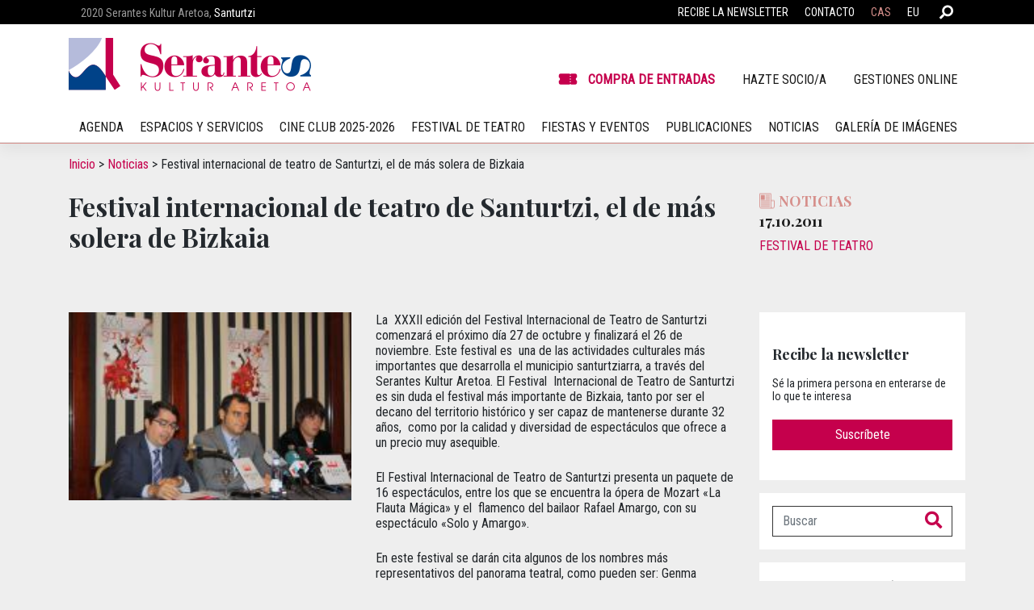

--- FILE ---
content_type: text/html; charset=UTF-8
request_url: https://www.serantes.com/festival-internacional-de-teatro-de-santurtzi-el-de-mas-solera-de-bizkaia/
body_size: 18104
content:
<!DOCTYPE html>
<html lang="es-ES">
<head>
	<!-- Google Tag Manager -->
<script>(function(w,d,s,l,i){w[l]=w[l]||[];w[l].push({'gtm.start':
new Date().getTime(),event:'gtm.js'});var f=d.getElementsByTagName(s)[0],
j=d.createElement(s),dl=l!='dataLayer'?'&l='+l:'';j.async=true;j.src=
'https://www.googletagmanager.com/gtm.js?id='+i+dl;f.parentNode.insertBefore(j,f);
})(window,document,'script','dataLayer','GTM-WW5JQF3');</script>
<!-- End Google Tag Manager -->
    <meta charset="UTF-8">
    <meta name="viewport" content="width=device-width, initial-scale=1">
    <meta http-equiv="X-UA-Compatible" content="IE=edge">
    <link rel="profile" href="http://gmpg.org/xfn/11">
<meta name='robots' content='index, follow, max-image-preview:large, max-snippet:-1, max-video-preview:-1' />
<link rel="alternate" href="https://www.serantes.com/festival-internacional-de-teatro-de-santurtzi-el-de-mas-solera-de-bizkaia/" hreflang="es" />
<link rel="alternate" href="https://www.serantes.com/eu/santurtziko-nazioarteko-antzerki-jaialdia-bizkaiko-zaharrena-2/" hreflang="eu" />

	<!-- This site is optimized with the Yoast SEO plugin v26.8 - https://yoast.com/product/yoast-seo-wordpress/ -->
	<title>Festival internacional de teatro de Santurtzi, el de más solera de Bizkaia - Serantes Kultur Aretoa</title>
	<link rel="canonical" href="https://www.serantes.com/festival-internacional-de-teatro-de-santurtzi-el-de-mas-solera-de-bizkaia/" />
	<meta property="og:locale" content="es_ES" />
	<meta property="og:locale:alternate" content="eu_ES" />
	<meta property="og:type" content="article" />
	<meta property="og:title" content="Festival internacional de teatro de Santurtzi, el de más solera de Bizkaia - Serantes Kultur Aretoa" />
	<meta property="og:description" content="La  XXXII edición del Festival Internacional de Teatro de Santurtzi comenzará el próximo día 27 de octubre y finalizará el 26 de noviembre. Este festival es  una de las actividades culturales más importantes que desarrolla el municipio santurtziarra, a través del Serantes Kultur Aretoa. El Festival  Internacional de Teatro de Santurtzi es sin duda el [&hellip;]" />
	<meta property="og:url" content="https://www.serantes.com/festival-internacional-de-teatro-de-santurtzi-el-de-mas-solera-de-bizkaia/" />
	<meta property="og:site_name" content="Serantes Kultur Aretoa" />
	<meta property="article:published_time" content="2011-10-17T08:40:59+00:00" />
	<meta property="article:modified_time" content="2022-09-27T11:35:42+00:00" />
	<meta property="og:image" content="https://www.serantes.com/wp-content/uploads/2021/03/festival-de-teatro-santurtzi.jpg" />
	<meta property="og:image:width" content="200" />
	<meta property="og:image:height" content="133" />
	<meta property="og:image:type" content="image/jpeg" />
	<meta name="author" content="Serantes Kultur Aretoa" />
	<meta name="twitter:card" content="summary_large_image" />
	<meta name="twitter:label1" content="Escrito por" />
	<meta name="twitter:data1" content="Serantes Kultur Aretoa" />
	<meta name="twitter:label2" content="Tiempo de lectura" />
	<meta name="twitter:data2" content="2 minutos" />
	<script type="application/ld+json" class="yoast-schema-graph">{"@context":"https://schema.org","@graph":[{"@type":"Article","@id":"https://www.serantes.com/festival-internacional-de-teatro-de-santurtzi-el-de-mas-solera-de-bizkaia/#article","isPartOf":{"@id":"https://www.serantes.com/festival-internacional-de-teatro-de-santurtzi-el-de-mas-solera-de-bizkaia/"},"author":{"name":"Serantes Kultur Aretoa","@id":"https://www.serantes.com/#/schema/person/1155c464390d1191b04d37de79e7c9ed"},"headline":"Festival internacional de teatro de Santurtzi, el de más solera de Bizkaia","datePublished":"2011-10-17T08:40:59+00:00","dateModified":"2022-09-27T11:35:42+00:00","mainEntityOfPage":{"@id":"https://www.serantes.com/festival-internacional-de-teatro-de-santurtzi-el-de-mas-solera-de-bizkaia/"},"wordCount":425,"image":{"@id":"https://www.serantes.com/festival-internacional-de-teatro-de-santurtzi-el-de-mas-solera-de-bizkaia/#primaryimage"},"thumbnailUrl":"https://www.serantes.com/wp-content/uploads/2021/03/festival-de-teatro-santurtzi.jpg","articleSection":["Festival de Teatro"],"inLanguage":"es"},{"@type":"WebPage","@id":"https://www.serantes.com/festival-internacional-de-teatro-de-santurtzi-el-de-mas-solera-de-bizkaia/","url":"https://www.serantes.com/festival-internacional-de-teatro-de-santurtzi-el-de-mas-solera-de-bizkaia/","name":"Festival internacional de teatro de Santurtzi, el de más solera de Bizkaia - Serantes Kultur Aretoa","isPartOf":{"@id":"https://www.serantes.com/#website"},"primaryImageOfPage":{"@id":"https://www.serantes.com/festival-internacional-de-teatro-de-santurtzi-el-de-mas-solera-de-bizkaia/#primaryimage"},"image":{"@id":"https://www.serantes.com/festival-internacional-de-teatro-de-santurtzi-el-de-mas-solera-de-bizkaia/#primaryimage"},"thumbnailUrl":"https://www.serantes.com/wp-content/uploads/2021/03/festival-de-teatro-santurtzi.jpg","datePublished":"2011-10-17T08:40:59+00:00","dateModified":"2022-09-27T11:35:42+00:00","author":{"@id":"https://www.serantes.com/#/schema/person/1155c464390d1191b04d37de79e7c9ed"},"breadcrumb":{"@id":"https://www.serantes.com/festival-internacional-de-teatro-de-santurtzi-el-de-mas-solera-de-bizkaia/#breadcrumb"},"inLanguage":"es","potentialAction":[{"@type":"ReadAction","target":["https://www.serantes.com/festival-internacional-de-teatro-de-santurtzi-el-de-mas-solera-de-bizkaia/"]}]},{"@type":"ImageObject","inLanguage":"es","@id":"https://www.serantes.com/festival-internacional-de-teatro-de-santurtzi-el-de-mas-solera-de-bizkaia/#primaryimage","url":"https://www.serantes.com/wp-content/uploads/2021/03/festival-de-teatro-santurtzi.jpg","contentUrl":"https://www.serantes.com/wp-content/uploads/2021/03/festival-de-teatro-santurtzi.jpg","width":200,"height":133},{"@type":"BreadcrumbList","@id":"https://www.serantes.com/festival-internacional-de-teatro-de-santurtzi-el-de-mas-solera-de-bizkaia/#breadcrumb","itemListElement":[{"@type":"ListItem","position":1,"name":"Inicio","item":"https://www.serantes.com/"},{"@type":"ListItem","position":2,"name":"Noticias","item":"https://www.serantes.com/noticias/"},{"@type":"ListItem","position":3,"name":"Festival internacional de teatro de Santurtzi, el de más solera de Bizkaia"}]},{"@type":"WebSite","@id":"https://www.serantes.com/#website","url":"https://www.serantes.com/","name":"Serantes Kultur Aretoa","description":"El Serantes Kultur Aretoa (SKA) lleva a cabo actividades escénicas y de proyección cinematográfica","alternateName":"SKA - Serantes Kultur Aretoa, Santurtzi","potentialAction":[{"@type":"SearchAction","target":{"@type":"EntryPoint","urlTemplate":"https://www.serantes.com/?s={search_term_string}"},"query-input":{"@type":"PropertyValueSpecification","valueRequired":true,"valueName":"search_term_string"}}],"inLanguage":"es"},{"@type":"Person","@id":"https://www.serantes.com/#/schema/person/1155c464390d1191b04d37de79e7c9ed","name":"Serantes Kultur Aretoa","sameAs":["https://www.serantes.com/"]}]}</script>
	<!-- / Yoast SEO plugin. -->


<script type='application/javascript'  id='pys-version-script'>console.log('PixelYourSite Free version 11.1.5.2');</script>
<link rel='dns-prefetch' href='//fonts.googleapis.com' />
<link href='https://fonts.gstatic.com' crossorigin rel='preconnect' />
<link rel="alternate" type="application/rss+xml" title="Serantes Kultur Aretoa &raquo; Feed" href="https://www.serantes.com/feed/" />
<style id='wp-img-auto-sizes-contain-inline-css' type='text/css'>
img:is([sizes=auto i],[sizes^="auto," i]){contain-intrinsic-size:3000px 1500px}
/*# sourceURL=wp-img-auto-sizes-contain-inline-css */
</style>
<style id='wp-block-library-inline-css' type='text/css'>
:root{--wp-block-synced-color:#7a00df;--wp-block-synced-color--rgb:122,0,223;--wp-bound-block-color:var(--wp-block-synced-color);--wp-editor-canvas-background:#ddd;--wp-admin-theme-color:#007cba;--wp-admin-theme-color--rgb:0,124,186;--wp-admin-theme-color-darker-10:#006ba1;--wp-admin-theme-color-darker-10--rgb:0,107,160.5;--wp-admin-theme-color-darker-20:#005a87;--wp-admin-theme-color-darker-20--rgb:0,90,135;--wp-admin-border-width-focus:2px}@media (min-resolution:192dpi){:root{--wp-admin-border-width-focus:1.5px}}.wp-element-button{cursor:pointer}:root .has-very-light-gray-background-color{background-color:#eee}:root .has-very-dark-gray-background-color{background-color:#313131}:root .has-very-light-gray-color{color:#eee}:root .has-very-dark-gray-color{color:#313131}:root .has-vivid-green-cyan-to-vivid-cyan-blue-gradient-background{background:linear-gradient(135deg,#00d084,#0693e3)}:root .has-purple-crush-gradient-background{background:linear-gradient(135deg,#34e2e4,#4721fb 50%,#ab1dfe)}:root .has-hazy-dawn-gradient-background{background:linear-gradient(135deg,#faaca8,#dad0ec)}:root .has-subdued-olive-gradient-background{background:linear-gradient(135deg,#fafae1,#67a671)}:root .has-atomic-cream-gradient-background{background:linear-gradient(135deg,#fdd79a,#004a59)}:root .has-nightshade-gradient-background{background:linear-gradient(135deg,#330968,#31cdcf)}:root .has-midnight-gradient-background{background:linear-gradient(135deg,#020381,#2874fc)}:root{--wp--preset--font-size--normal:16px;--wp--preset--font-size--huge:42px}.has-regular-font-size{font-size:1em}.has-larger-font-size{font-size:2.625em}.has-normal-font-size{font-size:var(--wp--preset--font-size--normal)}.has-huge-font-size{font-size:var(--wp--preset--font-size--huge)}.has-text-align-center{text-align:center}.has-text-align-left{text-align:left}.has-text-align-right{text-align:right}.has-fit-text{white-space:nowrap!important}#end-resizable-editor-section{display:none}.aligncenter{clear:both}.items-justified-left{justify-content:flex-start}.items-justified-center{justify-content:center}.items-justified-right{justify-content:flex-end}.items-justified-space-between{justify-content:space-between}.screen-reader-text{border:0;clip-path:inset(50%);height:1px;margin:-1px;overflow:hidden;padding:0;position:absolute;width:1px;word-wrap:normal!important}.screen-reader-text:focus{background-color:#ddd;clip-path:none;color:#444;display:block;font-size:1em;height:auto;left:5px;line-height:normal;padding:15px 23px 14px;text-decoration:none;top:5px;width:auto;z-index:100000}html :where(.has-border-color){border-style:solid}html :where([style*=border-top-color]){border-top-style:solid}html :where([style*=border-right-color]){border-right-style:solid}html :where([style*=border-bottom-color]){border-bottom-style:solid}html :where([style*=border-left-color]){border-left-style:solid}html :where([style*=border-width]){border-style:solid}html :where([style*=border-top-width]){border-top-style:solid}html :where([style*=border-right-width]){border-right-style:solid}html :where([style*=border-bottom-width]){border-bottom-style:solid}html :where([style*=border-left-width]){border-left-style:solid}html :where(img[class*=wp-image-]){height:auto;max-width:100%}:where(figure){margin:0 0 1em}html :where(.is-position-sticky){--wp-admin--admin-bar--position-offset:var(--wp-admin--admin-bar--height,0px)}@media screen and (max-width:600px){html :where(.is-position-sticky){--wp-admin--admin-bar--position-offset:0px}}

/*# sourceURL=wp-block-library-inline-css */
</style><style id='wp-block-heading-inline-css' type='text/css'>
h1:where(.wp-block-heading).has-background,h2:where(.wp-block-heading).has-background,h3:where(.wp-block-heading).has-background,h4:where(.wp-block-heading).has-background,h5:where(.wp-block-heading).has-background,h6:where(.wp-block-heading).has-background{padding:1.25em 2.375em}h1.has-text-align-left[style*=writing-mode]:where([style*=vertical-lr]),h1.has-text-align-right[style*=writing-mode]:where([style*=vertical-rl]),h2.has-text-align-left[style*=writing-mode]:where([style*=vertical-lr]),h2.has-text-align-right[style*=writing-mode]:where([style*=vertical-rl]),h3.has-text-align-left[style*=writing-mode]:where([style*=vertical-lr]),h3.has-text-align-right[style*=writing-mode]:where([style*=vertical-rl]),h4.has-text-align-left[style*=writing-mode]:where([style*=vertical-lr]),h4.has-text-align-right[style*=writing-mode]:where([style*=vertical-rl]),h5.has-text-align-left[style*=writing-mode]:where([style*=vertical-lr]),h5.has-text-align-right[style*=writing-mode]:where([style*=vertical-rl]),h6.has-text-align-left[style*=writing-mode]:where([style*=vertical-lr]),h6.has-text-align-right[style*=writing-mode]:where([style*=vertical-rl]){rotate:180deg}
/*# sourceURL=https://www.serantes.com/wp-includes/blocks/heading/style.min.css */
</style>
<style id='wp-block-group-inline-css' type='text/css'>
.wp-block-group{box-sizing:border-box}:where(.wp-block-group.wp-block-group-is-layout-constrained){position:relative}
/*# sourceURL=https://www.serantes.com/wp-includes/blocks/group/style.min.css */
</style>
<style id='wp-block-paragraph-inline-css' type='text/css'>
.is-small-text{font-size:.875em}.is-regular-text{font-size:1em}.is-large-text{font-size:2.25em}.is-larger-text{font-size:3em}.has-drop-cap:not(:focus):first-letter{float:left;font-size:8.4em;font-style:normal;font-weight:100;line-height:.68;margin:.05em .1em 0 0;text-transform:uppercase}body.rtl .has-drop-cap:not(:focus):first-letter{float:none;margin-left:.1em}p.has-drop-cap.has-background{overflow:hidden}:root :where(p.has-background){padding:1.25em 2.375em}:where(p.has-text-color:not(.has-link-color)) a{color:inherit}p.has-text-align-left[style*="writing-mode:vertical-lr"],p.has-text-align-right[style*="writing-mode:vertical-rl"]{rotate:180deg}
/*# sourceURL=https://www.serantes.com/wp-includes/blocks/paragraph/style.min.css */
</style>
<style id='global-styles-inline-css' type='text/css'>
:root{--wp--preset--aspect-ratio--square: 1;--wp--preset--aspect-ratio--4-3: 4/3;--wp--preset--aspect-ratio--3-4: 3/4;--wp--preset--aspect-ratio--3-2: 3/2;--wp--preset--aspect-ratio--2-3: 2/3;--wp--preset--aspect-ratio--16-9: 16/9;--wp--preset--aspect-ratio--9-16: 9/16;--wp--preset--color--black: #000000;--wp--preset--color--cyan-bluish-gray: #abb8c3;--wp--preset--color--white: #ffffff;--wp--preset--color--pale-pink: #f78da7;--wp--preset--color--vivid-red: #cf2e2e;--wp--preset--color--luminous-vivid-orange: #ff6900;--wp--preset--color--luminous-vivid-amber: #fcb900;--wp--preset--color--light-green-cyan: #7bdcb5;--wp--preset--color--vivid-green-cyan: #00d084;--wp--preset--color--pale-cyan-blue: #8ed1fc;--wp--preset--color--vivid-cyan-blue: #0693e3;--wp--preset--color--vivid-purple: #9b51e0;--wp--preset--gradient--vivid-cyan-blue-to-vivid-purple: linear-gradient(135deg,rgb(6,147,227) 0%,rgb(155,81,224) 100%);--wp--preset--gradient--light-green-cyan-to-vivid-green-cyan: linear-gradient(135deg,rgb(122,220,180) 0%,rgb(0,208,130) 100%);--wp--preset--gradient--luminous-vivid-amber-to-luminous-vivid-orange: linear-gradient(135deg,rgb(252,185,0) 0%,rgb(255,105,0) 100%);--wp--preset--gradient--luminous-vivid-orange-to-vivid-red: linear-gradient(135deg,rgb(255,105,0) 0%,rgb(207,46,46) 100%);--wp--preset--gradient--very-light-gray-to-cyan-bluish-gray: linear-gradient(135deg,rgb(238,238,238) 0%,rgb(169,184,195) 100%);--wp--preset--gradient--cool-to-warm-spectrum: linear-gradient(135deg,rgb(74,234,220) 0%,rgb(151,120,209) 20%,rgb(207,42,186) 40%,rgb(238,44,130) 60%,rgb(251,105,98) 80%,rgb(254,248,76) 100%);--wp--preset--gradient--blush-light-purple: linear-gradient(135deg,rgb(255,206,236) 0%,rgb(152,150,240) 100%);--wp--preset--gradient--blush-bordeaux: linear-gradient(135deg,rgb(254,205,165) 0%,rgb(254,45,45) 50%,rgb(107,0,62) 100%);--wp--preset--gradient--luminous-dusk: linear-gradient(135deg,rgb(255,203,112) 0%,rgb(199,81,192) 50%,rgb(65,88,208) 100%);--wp--preset--gradient--pale-ocean: linear-gradient(135deg,rgb(255,245,203) 0%,rgb(182,227,212) 50%,rgb(51,167,181) 100%);--wp--preset--gradient--electric-grass: linear-gradient(135deg,rgb(202,248,128) 0%,rgb(113,206,126) 100%);--wp--preset--gradient--midnight: linear-gradient(135deg,rgb(2,3,129) 0%,rgb(40,116,252) 100%);--wp--preset--font-size--small: 13px;--wp--preset--font-size--medium: 20px;--wp--preset--font-size--large: 36px;--wp--preset--font-size--x-large: 42px;--wp--preset--spacing--20: 0.44rem;--wp--preset--spacing--30: 0.67rem;--wp--preset--spacing--40: 1rem;--wp--preset--spacing--50: 1.5rem;--wp--preset--spacing--60: 2.25rem;--wp--preset--spacing--70: 3.38rem;--wp--preset--spacing--80: 5.06rem;--wp--preset--shadow--natural: 6px 6px 9px rgba(0, 0, 0, 0.2);--wp--preset--shadow--deep: 12px 12px 50px rgba(0, 0, 0, 0.4);--wp--preset--shadow--sharp: 6px 6px 0px rgba(0, 0, 0, 0.2);--wp--preset--shadow--outlined: 6px 6px 0px -3px rgb(255, 255, 255), 6px 6px rgb(0, 0, 0);--wp--preset--shadow--crisp: 6px 6px 0px rgb(0, 0, 0);}:where(.is-layout-flex){gap: 0.5em;}:where(.is-layout-grid){gap: 0.5em;}body .is-layout-flex{display: flex;}.is-layout-flex{flex-wrap: wrap;align-items: center;}.is-layout-flex > :is(*, div){margin: 0;}body .is-layout-grid{display: grid;}.is-layout-grid > :is(*, div){margin: 0;}:where(.wp-block-columns.is-layout-flex){gap: 2em;}:where(.wp-block-columns.is-layout-grid){gap: 2em;}:where(.wp-block-post-template.is-layout-flex){gap: 1.25em;}:where(.wp-block-post-template.is-layout-grid){gap: 1.25em;}.has-black-color{color: var(--wp--preset--color--black) !important;}.has-cyan-bluish-gray-color{color: var(--wp--preset--color--cyan-bluish-gray) !important;}.has-white-color{color: var(--wp--preset--color--white) !important;}.has-pale-pink-color{color: var(--wp--preset--color--pale-pink) !important;}.has-vivid-red-color{color: var(--wp--preset--color--vivid-red) !important;}.has-luminous-vivid-orange-color{color: var(--wp--preset--color--luminous-vivid-orange) !important;}.has-luminous-vivid-amber-color{color: var(--wp--preset--color--luminous-vivid-amber) !important;}.has-light-green-cyan-color{color: var(--wp--preset--color--light-green-cyan) !important;}.has-vivid-green-cyan-color{color: var(--wp--preset--color--vivid-green-cyan) !important;}.has-pale-cyan-blue-color{color: var(--wp--preset--color--pale-cyan-blue) !important;}.has-vivid-cyan-blue-color{color: var(--wp--preset--color--vivid-cyan-blue) !important;}.has-vivid-purple-color{color: var(--wp--preset--color--vivid-purple) !important;}.has-black-background-color{background-color: var(--wp--preset--color--black) !important;}.has-cyan-bluish-gray-background-color{background-color: var(--wp--preset--color--cyan-bluish-gray) !important;}.has-white-background-color{background-color: var(--wp--preset--color--white) !important;}.has-pale-pink-background-color{background-color: var(--wp--preset--color--pale-pink) !important;}.has-vivid-red-background-color{background-color: var(--wp--preset--color--vivid-red) !important;}.has-luminous-vivid-orange-background-color{background-color: var(--wp--preset--color--luminous-vivid-orange) !important;}.has-luminous-vivid-amber-background-color{background-color: var(--wp--preset--color--luminous-vivid-amber) !important;}.has-light-green-cyan-background-color{background-color: var(--wp--preset--color--light-green-cyan) !important;}.has-vivid-green-cyan-background-color{background-color: var(--wp--preset--color--vivid-green-cyan) !important;}.has-pale-cyan-blue-background-color{background-color: var(--wp--preset--color--pale-cyan-blue) !important;}.has-vivid-cyan-blue-background-color{background-color: var(--wp--preset--color--vivid-cyan-blue) !important;}.has-vivid-purple-background-color{background-color: var(--wp--preset--color--vivid-purple) !important;}.has-black-border-color{border-color: var(--wp--preset--color--black) !important;}.has-cyan-bluish-gray-border-color{border-color: var(--wp--preset--color--cyan-bluish-gray) !important;}.has-white-border-color{border-color: var(--wp--preset--color--white) !important;}.has-pale-pink-border-color{border-color: var(--wp--preset--color--pale-pink) !important;}.has-vivid-red-border-color{border-color: var(--wp--preset--color--vivid-red) !important;}.has-luminous-vivid-orange-border-color{border-color: var(--wp--preset--color--luminous-vivid-orange) !important;}.has-luminous-vivid-amber-border-color{border-color: var(--wp--preset--color--luminous-vivid-amber) !important;}.has-light-green-cyan-border-color{border-color: var(--wp--preset--color--light-green-cyan) !important;}.has-vivid-green-cyan-border-color{border-color: var(--wp--preset--color--vivid-green-cyan) !important;}.has-pale-cyan-blue-border-color{border-color: var(--wp--preset--color--pale-cyan-blue) !important;}.has-vivid-cyan-blue-border-color{border-color: var(--wp--preset--color--vivid-cyan-blue) !important;}.has-vivid-purple-border-color{border-color: var(--wp--preset--color--vivid-purple) !important;}.has-vivid-cyan-blue-to-vivid-purple-gradient-background{background: var(--wp--preset--gradient--vivid-cyan-blue-to-vivid-purple) !important;}.has-light-green-cyan-to-vivid-green-cyan-gradient-background{background: var(--wp--preset--gradient--light-green-cyan-to-vivid-green-cyan) !important;}.has-luminous-vivid-amber-to-luminous-vivid-orange-gradient-background{background: var(--wp--preset--gradient--luminous-vivid-amber-to-luminous-vivid-orange) !important;}.has-luminous-vivid-orange-to-vivid-red-gradient-background{background: var(--wp--preset--gradient--luminous-vivid-orange-to-vivid-red) !important;}.has-very-light-gray-to-cyan-bluish-gray-gradient-background{background: var(--wp--preset--gradient--very-light-gray-to-cyan-bluish-gray) !important;}.has-cool-to-warm-spectrum-gradient-background{background: var(--wp--preset--gradient--cool-to-warm-spectrum) !important;}.has-blush-light-purple-gradient-background{background: var(--wp--preset--gradient--blush-light-purple) !important;}.has-blush-bordeaux-gradient-background{background: var(--wp--preset--gradient--blush-bordeaux) !important;}.has-luminous-dusk-gradient-background{background: var(--wp--preset--gradient--luminous-dusk) !important;}.has-pale-ocean-gradient-background{background: var(--wp--preset--gradient--pale-ocean) !important;}.has-electric-grass-gradient-background{background: var(--wp--preset--gradient--electric-grass) !important;}.has-midnight-gradient-background{background: var(--wp--preset--gradient--midnight) !important;}.has-small-font-size{font-size: var(--wp--preset--font-size--small) !important;}.has-medium-font-size{font-size: var(--wp--preset--font-size--medium) !important;}.has-large-font-size{font-size: var(--wp--preset--font-size--large) !important;}.has-x-large-font-size{font-size: var(--wp--preset--font-size--x-large) !important;}
/*# sourceURL=global-styles-inline-css */
</style>

<style id='classic-theme-styles-inline-css' type='text/css'>
/*! This file is auto-generated */
.wp-block-button__link{color:#fff;background-color:#32373c;border-radius:9999px;box-shadow:none;text-decoration:none;padding:calc(.667em + 2px) calc(1.333em + 2px);font-size:1.125em}.wp-block-file__button{background:#32373c;color:#fff;text-decoration:none}
/*# sourceURL=/wp-includes/css/classic-themes.min.css */
</style>
<link rel='stylesheet' id='wp-components-css' href='https://www.serantes.com/wp-includes/css/dist/components/style.min.css?ver=6.9' type='text/css' media='all' />
<link rel='stylesheet' id='wp-preferences-css' href='https://www.serantes.com/wp-includes/css/dist/preferences/style.min.css?ver=6.9' type='text/css' media='all' />
<link rel='stylesheet' id='wp-block-editor-css' href='https://www.serantes.com/wp-includes/css/dist/block-editor/style.min.css?ver=6.9' type='text/css' media='all' />
<link rel='stylesheet' id='popup-maker-block-library-style-css' href='https://www.serantes.com/wp-content/plugins/popup-maker/dist/packages/block-library-style.css?ver=dbea705cfafe089d65f1' type='text/css' media='all' />
<link rel='stylesheet' id='wp-serantes-bootstrap-css-css' href='https://www.serantes.com/wp-content/themes/serantes/inc/assets/css/bootstrap.min.css?ver=6.9' type='text/css' media='all' />
<link rel='stylesheet' id='wp-serantes-fontawesome-cdn-css' href='https://www.serantes.com/wp-content/themes/serantes/inc/assets/css/fontawesome.min.css?ver=6.9' type='text/css' media='all' />
<link rel='stylesheet' id='wp-serantes-style-css' href='https://www.serantes.com/wp-content/themes/serantes/style.css?ver=6.9' type='text/css' media='all' />
<link rel='stylesheet' id='wp-serantes-serantes-css' href='https://www.serantes.com/wp-content/themes/serantes/inc/assets/css/presets/theme-option/serantes.css?ver=6.9' type='text/css' media='all' />
<link rel='stylesheet' id='wp-serantes-playfair-font-css' href='https://fonts.googleapis.com/css?family=Playfair%3A400%2C400i%2C700%2C700i&#038;ver=6.9' type='text/css' media='all' />
<link rel='stylesheet' id='wp-serantes-Playfair-css' href='https://www.serantes.com/wp-content/themes/serantes/inc/assets/css/presets/typography/Playfair.css?ver=6.9' type='text/css' media='all' />
<link rel='stylesheet' id='wp-serantes-titles-playfair-font-css' href='https://fonts.googleapis.com/css?family=Playfair%3A400%2C400i%2C700%2C700i&#038;ver=6.9' type='text/css' media='all' />
<link rel='stylesheet' id='wp-serantes-titles-Playfair-css' href='https://www.serantes.com/wp-content/themes/serantes/inc/assets/css/presets/typography-titles/Playfair.css?ver=6.9' type='text/css' media='all' />
<link rel='stylesheet' id='wp-serantes-swiper-css' href='https://www.serantes.com/wp-content/themes/serantes/inc/assets/css/swiper-bundle.min.css?ver=6.9' type='text/css' media='all' />
<link rel='stylesheet' id='wp-serantes-custom-colors-css' href='https://www.serantes.com/wp-content/themes/serantes/inc/assets/css/custom-colors.css?ver=6.9' type='text/css' media='all' />
<link rel='stylesheet' id='wp-serantes-custom-event-icons-css' href='https://www.serantes.com/wp-content/themes/serantes/inc/assets/css/custom-event-icons.css?ver=6.9' type='text/css' media='all' />
<link rel='stylesheet' id='wp-serantes-custom-calendar-css' href='https://www.serantes.com/wp-content/themes/serantes/inc/assets/css/custom-calendar.css?ver=6.9' type='text/css' media='all' />
<link rel='stylesheet' id='wp-serantes-custom-slider-css' href='https://www.serantes.com/wp-content/themes/serantes/inc/assets/css/custom-slider.css?ver=6.9' type='text/css' media='all' />
<link rel='stylesheet' id='wp-serantes-custom-style-css' href='https://www.serantes.com/wp-content/themes/serantes/inc/assets/css/custom-style.css?ver=6.9' type='text/css' media='all' />
<script type="text/javascript" id="jquery-core-js-extra">
/* <![CDATA[ */
var pysFacebookRest = {"restApiUrl":"https://www.serantes.com/wp-json/pys-facebook/v1/event","debug":""};
//# sourceURL=jquery-core-js-extra
/* ]]> */
</script>
<script type="text/javascript" src="https://www.serantes.com/wp-includes/js/jquery/jquery.min.js?ver=3.7.1" id="jquery-core-js"></script>
<script type="text/javascript" src="https://www.serantes.com/wp-includes/js/jquery/jquery-migrate.min.js?ver=3.4.1" id="jquery-migrate-js"></script>
<script type="text/javascript" src="https://www.serantes.com/wp-content/plugins/pixelyoursite/dist/scripts/jquery.bind-first-0.2.3.min.js?ver=0.2.3" id="jquery-bind-first-js"></script>
<script type="text/javascript" src="https://www.serantes.com/wp-content/plugins/pixelyoursite/dist/scripts/js.cookie-2.1.3.min.js?ver=2.1.3" id="js-cookie-pys-js"></script>
<script type="text/javascript" src="https://www.serantes.com/wp-content/plugins/pixelyoursite/dist/scripts/tld.min.js?ver=2.3.1" id="js-tld-js"></script>
<script type="text/javascript" id="pys-js-extra">
/* <![CDATA[ */
var pysOptions = {"staticEvents":{"facebook":{"init_event":[{"delay":0,"type":"static","ajaxFire":false,"name":"PageView","pixelIds":["896512742589777"],"eventID":"e91ea12b-1853-4020-8209-13a9f5f8d55a","params":{"post_category":"Festival de Teatro","page_title":"Festival internacional de teatro de Santurtzi, el de m\u00e1s solera de Bizkaia","post_type":"post","post_id":1123,"plugin":"PixelYourSite","user_role":"guest","event_url":"www.serantes.com/festival-internacional-de-teatro-de-santurtzi-el-de-mas-solera-de-bizkaia/"},"e_id":"init_event","ids":[],"hasTimeWindow":false,"timeWindow":0,"woo_order":"","edd_order":""}]}},"dynamicEvents":[],"triggerEvents":[],"triggerEventTypes":[],"facebook":{"pixelIds":["896512742589777"],"advancedMatching":[],"advancedMatchingEnabled":true,"removeMetadata":true,"wooVariableAsSimple":false,"serverApiEnabled":true,"wooCRSendFromServer":false,"send_external_id":null,"enabled_medical":false,"do_not_track_medical_param":["event_url","post_title","page_title","landing_page","content_name","categories","category_name","tags"],"meta_ldu":false},"debug":"","siteUrl":"https://www.serantes.com","ajaxUrl":"https://www.serantes.com/wp-admin/admin-ajax.php","ajax_event":"2ced84408d","enable_remove_download_url_param":"1","cookie_duration":"7","last_visit_duration":"60","enable_success_send_form":"","ajaxForServerEvent":"1","ajaxForServerStaticEvent":"1","useSendBeacon":"1","send_external_id":"1","external_id_expire":"180","track_cookie_for_subdomains":"1","google_consent_mode":"1","gdpr":{"ajax_enabled":false,"all_disabled_by_api":false,"facebook_disabled_by_api":false,"analytics_disabled_by_api":false,"google_ads_disabled_by_api":false,"pinterest_disabled_by_api":false,"bing_disabled_by_api":false,"reddit_disabled_by_api":false,"externalID_disabled_by_api":false,"facebook_prior_consent_enabled":true,"analytics_prior_consent_enabled":true,"google_ads_prior_consent_enabled":null,"pinterest_prior_consent_enabled":true,"bing_prior_consent_enabled":true,"cookiebot_integration_enabled":false,"cookiebot_facebook_consent_category":"marketing","cookiebot_analytics_consent_category":"statistics","cookiebot_tiktok_consent_category":"marketing","cookiebot_google_ads_consent_category":"marketing","cookiebot_pinterest_consent_category":"marketing","cookiebot_bing_consent_category":"marketing","consent_magic_integration_enabled":false,"real_cookie_banner_integration_enabled":false,"cookie_notice_integration_enabled":false,"cookie_law_info_integration_enabled":false,"analytics_storage":{"enabled":true,"value":"granted","filter":false},"ad_storage":{"enabled":true,"value":"granted","filter":false},"ad_user_data":{"enabled":true,"value":"granted","filter":false},"ad_personalization":{"enabled":true,"value":"granted","filter":false}},"cookie":{"disabled_all_cookie":false,"disabled_start_session_cookie":false,"disabled_advanced_form_data_cookie":false,"disabled_landing_page_cookie":false,"disabled_first_visit_cookie":false,"disabled_trafficsource_cookie":false,"disabled_utmTerms_cookie":false,"disabled_utmId_cookie":false},"tracking_analytics":{"TrafficSource":"direct","TrafficLanding":"undefined","TrafficUtms":[],"TrafficUtmsId":[]},"GATags":{"ga_datalayer_type":"default","ga_datalayer_name":"dataLayerPYS"},"woo":{"enabled":false},"edd":{"enabled":false},"cache_bypass":"1769061165"};
//# sourceURL=pys-js-extra
/* ]]> */
</script>
<script type="text/javascript" src="https://www.serantes.com/wp-content/plugins/pixelyoursite/dist/scripts/public.js?ver=11.1.5.2" id="pys-js"></script>
<link rel="pingback" href="https://www.serantes.com/xmlrpc.php">    <style type="text/css">
        #page-sub-header { background: #fff; }
    </style>
    
<!-- Google Tag Manager -->

<!-- End Google Tag Manager -->

<link rel="icon" href="https://www.serantes.com/wp-content/uploads/2021/03/cropped-Serantes-logo-32x32.png" sizes="32x32" />
<link rel="icon" href="https://www.serantes.com/wp-content/uploads/2021/03/cropped-Serantes-logo-192x192.png" sizes="192x192" />
<link rel="apple-touch-icon" href="https://www.serantes.com/wp-content/uploads/2021/03/cropped-Serantes-logo-180x180.png" />
<meta name="msapplication-TileImage" content="https://www.serantes.com/wp-content/uploads/2021/03/cropped-Serantes-logo-270x270.png" />
</head>

<body class="wp-singular post-template-default single single-post postid-1123 single-format-standard wp-theme-serantes group-blog theme-preset-active">
<!-- Google Tag Manager (noscript) -->
<noscript><iframe src="https://www.googletagmanager.com/ns.html?id=GTM-MX757KQ"
height="0" width="0" style="display:none;visibility:hidden"></iframe></noscript>
<!-- End Google Tag Manager (noscript) -->

	<!-- Google Tag Manager (noscript) -->
	<noscript><iframe src="https://www.googletagmanager.com/ns.html?id=GTM-XXXXXX"
	height="0" width="0" style="display:none;visibility:hidden"></iframe></noscript>
	<!-- End Google Tag Manager (noscript) -->

<div id="page" class="site">
    <div id="topbar">
        <div class="container-xl"><div class="navbar navbar-expand-xl p-0">
			
                    <div class="col-9 col-md-6 widget">
                <div id="text-2" class="widget-odd widget-last widget-first widget-1 widget widget_text">			<div class="textwidget"><p><span style="color:#999999;">2020 Serantes Kultur Aretoa,</span> Santurtzi</p>
</div>
		</div>            </div>
        
        <div class="col-3 col-md-6 widget flexR">
			<div class="mini-search-header-right "><svg xmlns="http://www.w3.org/2000/svg" viewBox="0 0 512 512" class="main-search-icon"><path fill="#ffffff" d="M505 442.7L405.3 343c-4.5-4.5-10.6-7-17-7H372c27.6-35.3 44-79.7 44-128C416 93.1 322.9 0 208 0S0 93.1 0 208s93.1 208 208 208c48.3 0 92.7-16.4 128-44v16.3c0 6.4 2.5 12.5 7 17l99.7 99.7c9.4 9.4 24.6 9.4 33.9 0l28.3-28.3c9.4-9.4 9.4-24.6.1-34zM208 336c-70.7 0-128-57.2-128-128 0-70.7 57.2-128 128-128 70.7 0 128 57.2 128 128 0 70.7-57.2 128-128 128z"></path></svg><form role="search" method="get" class="search-form" action="https://www.serantes.com/">
    <div class="input-group">
        <input type="search" name="s" class="search-field form-control border-right-0" value="" placeholder="Buscar" aria-label="Buscar" aria-describedby="search-button">
        <div class="input-group-append">
            <button class="btn border-left-0 search-submit" type="submit" id="search-button">
                <i class="fas fa-search fa-lg text-primary"></i>
            </button>
        </div>
    </div>
</form>



</div>            <div id="topbar-nav" class="justify-content-end hidden-xs"><ul id="menu-menu-barra-negra" class="topbar-nav"><li class=' menu-item menu-item-type-custom menu-item-object-custom'><a class="enlace_menu" href="https://kulturaretoa.serantes.com/newsletter-cas">Recibe la newsletter</a></li>
<li class=' menu-item menu-item-type-post_type menu-item-object-page'><a class="enlace_menu" href="https://www.serantes.com/contacto/">Contacto</a></li>
<li class='lang-item lang-item-2 lang-item-es current-lang lang-item-first menu-item menu-item-type-custom menu-item-object-custom'><a class="enlace_menu" href="https://www.serantes.com/festival-internacional-de-teatro-de-santurtzi-el-de-mas-solera-de-bizkaia/">CAS</a></li>
<li class='lang-item lang-item-5 lang-item-eu menu-item menu-item-type-custom menu-item-object-custom'><a class="enlace_menu" href="https://www.serantes.com/eu/santurtziko-nazioarteko-antzerki-jaialdia-bizkaiko-zaharrena-2/">EU</a></li>
</ul></div>
			</div></div>
    </div>
    </div>
	<a class="skip-link screen-reader-text" href="#content">Skip to content</a>
    	<header id="masthead" class="site-header navbar-static-top navbar-light" role="banner">

        <div class="container-xl">
			
            <nav class="navbar navbar-expand-xl p-0">
                <div id="secondary-nav" class="hidden-xl justify-content-end"><ul id="menu-menu-movil" class="navbar-nav"><li class='compraentradas menu-item menu-item-type-custom menu-item-object-custom'><a class="enlace_menu" href="https://serantes.janto.es/">Compra de entradas</a></li>
<li class='lang-item lang-item-2 lang-item-es current-lang lang-item-first menu-item menu-item-type-custom menu-item-object-custom'><a class="enlace_menu" href="https://www.serantes.com/festival-internacional-de-teatro-de-santurtzi-el-de-mas-solera-de-bizkaia/">CAS</a></li>
<li class='lang-item lang-item-5 lang-item-eu menu-item menu-item-type-custom menu-item-object-custom'><a class="enlace_menu" href="https://www.serantes.com/eu/santurtziko-nazioarteko-antzerki-jaialdia-bizkaiko-zaharrena-2/">EU</a></li>
</ul></div>                <div class="navbar-brand">
                                            <a href="https://www.serantes.com/">
                            <img src="https://www.serantes.com/wp-content/uploads/2021/03/Serantes-logo.png" alt="Serantes Kultur Aretoa">
                        </a>
                                                                                               <button class="navbar-toggler" type="button" data-toggle="collapse" data-target="#secondary-row-nav" aria-controls="" aria-expanded="false" aria-label="Toggle navigation">
                                <span class="navbar-toggler-icon"></span>
                            </button>
                                            </div>
               
                <div id="main-nav" class="collapse navbar-collapse justify-content-end"><ul id="menu-menu-secundario" class="navbar-nav"><li class='compraentradas menu-item menu-item-type-custom menu-item-object-custom'><a class="enlace_menu" href="https://serantes.janto.es/">Compra de entradas</a></li>
<li class=' menu-item menu-item-type-custom menu-item-object-custom'><a class="enlace_menu" href="https://kulturaretoa.serantes.com/hazte-socio-socia">Hazte socio/a</a></li>
<li class=' menu-item menu-item-type-post_type menu-item-object-page'><a class="enlace_menu" href="https://www.serantes.com/gestiones-online/">Gestiones online</a></li>
</ul></div>

                         </nav>
			
        </div>
        <div class="container-xl">
        <nav class="navbar navbar-expand-xl p-0">
      

                <div id="main-row-nav" class="collapse navbar-collapse justify-content-end"><ul id="menu-menu-principal" class="navbar-nav"><li class=' menu-item-has-children menu menu-item menu-item-type-custom menu-item-object-custom'><span>Agenda</span><ul class="sub-menu fullw"><li class=" menu-item menu-item-type-post_type menu-item-object-page"><div class='menuagenda'><div class='agendatitulo'>Tipo de evento</div><div class='tiposeventos'><a href="https://www.serantes.com/agenda/" class="evento_todos">Todos</a><a href="https://www.serantes.com/eventos/cine/" class="evento_cine">Cine</a><a href="https://www.serantes.com/eventos/cineclub/" class="evento_cineclub">Cineclub</a><a href="https://www.serantes.com/eventos/danza/" class="evento_danza">Danza / Circo</a><a href="https://www.serantes.com/eventos/exposiciones/" class="evento_exposiciones">Exposiciones</a><a href="https://www.serantes.com/eventos/fiestas/" class="evento_fiestas">Fiestas</a><a href="https://www.serantes.com/eventos/musica/" class="evento_musica">Música</a><a href="https://www.serantes.com/eventos/otras-actividades/" class="evento_otras-actividades">Otras actividades</a><a href="https://www.serantes.com/eventos/teatro/" class="evento_teatro">Teatro</a></div><div class='eventostitulo'>Próximos eventos</div><div class='proximoseventos'><span class="py-1 text-secondary text-uppercase evento-category evento_cine"><span>Cine</span></span><a href="https://www.serantes.com/agenda/el-medico-ii/">EL MÉDICO II</a><div class='fechas'><span>Ene 16, 2026</span><span class="separador-evento-fecha"> - </span><span>Ene 22, 2026</span></div><span class="py-1 text-secondary text-uppercase evento-category evento_cine"><span>Cine</span></span><a href="https://www.serantes.com/agenda/homo-argentum/">HOMO ARGENTUM</a><div class='fechas'><span>Ene 16, 2026</span><span class="separador-evento-fecha"> - </span><span>Ene 22, 2026</span></div><span class="py-1 text-secondary text-uppercase evento-category evento_cine"><span>Cine</span></span><a href="https://www.serantes.com/agenda/28-anos-despues-el-templo-de-los-huesos/">28 AÑOS DESPUÉS: EL TEMPLO DE LOS HUESOS</a><div class='fechas'><span>Ene 16, 2026</span><span class="separador-evento-fecha"> - </span><span>Ene 22, 2026</span></div></div></div></li></ul></li>
<li class=' menu-item-has-children menu menu-item menu-item-type-custom menu-item-object-custom'><span>Espacios y Servicios</span><ul class="sub-menu fullw"><li class=" menu-item menu-item-type-post_type menu-item-object-page"><div class="menuespacios flexrow"><div class="espacio"><a href="https://www.serantes.com/espacio/serantes-kultur-aretoa/" class="nopadding imglink"><img width="300" height="258" src="https://www.serantes.com/wp-content/uploads/2021/03/Serantes-Kultur-Aretoa-300x258.jpg" class="attachment-medium size-medium wp-post-image" alt="Serantes Kultur Aretoa" decoding="async" fetchpriority="high" srcset="https://www.serantes.com/wp-content/uploads/2021/03/Serantes-Kultur-Aretoa-300x258.jpg 300w, https://www.serantes.com/wp-content/uploads/2021/03/Serantes-Kultur-Aretoa.jpg 500w" sizes="(max-width: 300px) 100vw, 300px" /></a><a href="https://www.serantes.com/espacio/serantes-kultur-aretoa/" class="granate">Serantes Kultur Aretoa</a></div><div class="espacio"><a href="https://www.serantes.com/espacio/casa-torre-jauregia/" class="nopadding imglink"><img width="300" height="258" src="https://www.serantes.com/wp-content/uploads/2021/03/Casa-Torre-Jauregia-300x258.jpg" class="attachment-medium size-medium wp-post-image" alt="Casa Torre Jauregia" decoding="async" srcset="https://www.serantes.com/wp-content/uploads/2021/03/Casa-Torre-Jauregia-300x258.jpg 300w, https://www.serantes.com/wp-content/uploads/2021/03/Casa-Torre-Jauregia.jpg 500w" sizes="(max-width: 300px) 100vw, 300px" /></a><a href="https://www.serantes.com/espacio/casa-torre-jauregia/" class="granate">Casa Torre Jauregia</a></div><div class="espacio"><a href="https://www.serantes.com/espacio/sala-kresala/" class="nopadding imglink"><img width="300" height="258" src="https://www.serantes.com/wp-content/uploads/2021/03/Sala-Kresala-300x258.jpg" class="attachment-medium size-medium wp-post-image" alt="Sala Kresala" decoding="async" srcset="https://www.serantes.com/wp-content/uploads/2021/03/Sala-Kresala-300x258.jpg 300w, https://www.serantes.com/wp-content/uploads/2021/03/Sala-Kresala.jpg 500w" sizes="(max-width: 300px) 100vw, 300px" /></a><a href="https://www.serantes.com/espacio/sala-kresala/" class="granate">Sala Kresala</a></div><div class="espacio"><a href="https://www.serantes.com/espacio/taller-de-artes-plasticas/" class="nopadding imglink"><img width="300" height="258" src="https://www.serantes.com/wp-content/uploads/2021/03/taller-artes-plasticas-300x258.jpg" class="attachment-medium size-medium wp-post-image" alt="" decoding="async" srcset="https://www.serantes.com/wp-content/uploads/2021/03/taller-artes-plasticas-300x258.jpg 300w, https://www.serantes.com/wp-content/uploads/2021/03/taller-artes-plasticas.jpg 500w" sizes="(max-width: 300px) 100vw, 300px" /></a><a href="https://www.serantes.com/espacio/taller-de-artes-plasticas/" class="granate">Taller de artes plásticas</a></div></div></li></ul></li>
<li class='menu menu-item menu-item-type-post_type menu-item-object-page'><a class="enlace_menu" href="https://www.serantes.com/cine-club/">Cine Club 2025-2026</a></li>
<li class='menu menu-item menu-item-type-post_type menu-item-object-page'><a class="enlace_menu" href="https://www.serantes.com/festival-de-teatro/">Festival de teatro</a></li>
<li class='menu menu-item menu-item-type-custom menu-item-object-custom menu-item-has-children'><span>Fiestas y Eventos</span>
<ul class="sub-menu">
<li class='menu menu-item menu-item-type-post_type menu-item-object-page'><a class="enlace_menu" href="https://www.serantes.com/fiestas-de-el-carmen/">Fiestas del Carmen</a></li>
<li class='menu menu-item menu-item-type-post_type menu-item-object-page'><a class="enlace_menu" href="https://www.serantes.com/san-jorge/">Fiestas de San Jorge</a></li>
<li class='menu menu-item menu-item-type-post_type menu-item-object-page'><a class="enlace_menu" href="https://www.serantes.com/cornites/">Cornites</a></li>
<li class='menu menu-item menu-item-type-post_type menu-item-object-page'><a class="enlace_menu" href="https://www.serantes.com/fiestas-sardinera-eguna/">Sardinera Eguna</a></li>
<li class='menu menu-item menu-item-type-post_type menu-item-object-page'><a class="enlace_menu" href="https://www.serantes.com/navidad/">Navidades</a></li>
<li class='menu menu-item menu-item-type-post_type menu-item-object-page'><a class="enlace_menu" href="https://www.serantes.com/carnavales/">Carnavales</a></li>
<li class='menu menu-item menu-item-type-post_type menu-item-object-page'><a class="enlace_menu" href="https://www.serantes.com/encuentros-corales/">Encuentros Corales</a></li>
</ul>
</li>
<li class='menu menu-item menu-item-type-post_type menu-item-object-page'><a class="enlace_menu" href="https://www.serantes.com/publicaciones/">Publicaciones</a></li>
<li class='menu menu-item menu-item-type-post_type menu-item-object-page current_page_parent'><a class="enlace_menu" href="https://www.serantes.com/noticias/">Noticias</a></li>
<li class='menu menu-item menu-item-type-post_type menu-item-object-page'><a class="enlace_menu" href="https://www.serantes.com/galeria-de-imagenes/">Galería de imágenes</a></li>
</ul></div>        </nav>
         <nav class="navbar navbar-expand-xl p-0">
      

                <div id="secondary-row-nav" class="collapse  justify-content-end hidden-xl"><ul id="menu-menu-principal-movil" class="navbar-nav"><li class=' menu-item-has-children  menu-item menu-item-type-custom menu-item-object-custom'><span>Agenda</span><ul class="sub-menu fullw"><li class=" menu-item menu-item-type-post_type menu-item-object-page"><div class='menuagenda'><div class='agendatitulo'>Tipo de evento</div><div class='tiposeventos'><a href="https://www.serantes.com/agenda/" class="evento_todos">Todos</a><a href="https://www.serantes.com/eventos/cine/" class="evento_cine">Cine</a><a href="https://www.serantes.com/eventos/cineclub/" class="evento_cineclub">Cineclub</a><a href="https://www.serantes.com/eventos/danza/" class="evento_danza">Danza / Circo</a><a href="https://www.serantes.com/eventos/exposiciones/" class="evento_exposiciones">Exposiciones</a><a href="https://www.serantes.com/eventos/fiestas/" class="evento_fiestas">Fiestas</a><a href="https://www.serantes.com/eventos/musica/" class="evento_musica">Música</a><a href="https://www.serantes.com/eventos/otras-actividades/" class="evento_otras-actividades">Otras actividades</a><a href="https://www.serantes.com/eventos/teatro/" class="evento_teatro">Teatro</a></div><div class='eventostitulo'>Próximos eventos</div><div class='proximoseventos'><span class="py-1 text-secondary text-uppercase evento-category evento_cine"><span>Cine</span></span><a href="https://www.serantes.com/agenda/el-medico-ii/">EL MÉDICO II</a><div class='fechas'><span>Ene 16, 2026</span><span class="separador-evento-fecha"> - </span><span>Ene 22, 2026</span></div><span class="py-1 text-secondary text-uppercase evento-category evento_cine"><span>Cine</span></span><a href="https://www.serantes.com/agenda/homo-argentum/">HOMO ARGENTUM</a><div class='fechas'><span>Ene 16, 2026</span><span class="separador-evento-fecha"> - </span><span>Ene 22, 2026</span></div><span class="py-1 text-secondary text-uppercase evento-category evento_cine"><span>Cine</span></span><a href="https://www.serantes.com/agenda/28-anos-despues-el-templo-de-los-huesos/">28 AÑOS DESPUÉS: EL TEMPLO DE LOS HUESOS</a><div class='fechas'><span>Ene 16, 2026</span><span class="separador-evento-fecha"> - </span><span>Ene 22, 2026</span></div></div></div></li></ul></li>
<li class=' menu-item-has-children  menu-item menu-item-type-custom menu-item-object-custom'><span>Espacios y Servicios</span><ul class="sub-menu fullw"><li class=" menu-item menu-item-type-post_type menu-item-object-page"><div class="menuespacios flexrow"><div class="espacio"><a href="https://www.serantes.com/espacio/serantes-kultur-aretoa/" class="nopadding imglink"><img width="300" height="258" src="https://www.serantes.com/wp-content/uploads/2021/03/Serantes-Kultur-Aretoa-300x258.jpg" class="attachment-medium size-medium wp-post-image" alt="Serantes Kultur Aretoa" decoding="async" srcset="https://www.serantes.com/wp-content/uploads/2021/03/Serantes-Kultur-Aretoa-300x258.jpg 300w, https://www.serantes.com/wp-content/uploads/2021/03/Serantes-Kultur-Aretoa.jpg 500w" sizes="(max-width: 300px) 100vw, 300px" /></a><a href="https://www.serantes.com/espacio/serantes-kultur-aretoa/" class="granate">Serantes Kultur Aretoa</a></div><div class="espacio"><a href="https://www.serantes.com/espacio/casa-torre-jauregia/" class="nopadding imglink"><img width="300" height="258" src="https://www.serantes.com/wp-content/uploads/2021/03/Casa-Torre-Jauregia-300x258.jpg" class="attachment-medium size-medium wp-post-image" alt="Casa Torre Jauregia" decoding="async" srcset="https://www.serantes.com/wp-content/uploads/2021/03/Casa-Torre-Jauregia-300x258.jpg 300w, https://www.serantes.com/wp-content/uploads/2021/03/Casa-Torre-Jauregia.jpg 500w" sizes="(max-width: 300px) 100vw, 300px" /></a><a href="https://www.serantes.com/espacio/casa-torre-jauregia/" class="granate">Casa Torre Jauregia</a></div><div class="espacio"><a href="https://www.serantes.com/espacio/sala-kresala/" class="nopadding imglink"><img width="300" height="258" src="https://www.serantes.com/wp-content/uploads/2021/03/Sala-Kresala-300x258.jpg" class="attachment-medium size-medium wp-post-image" alt="Sala Kresala" decoding="async" srcset="https://www.serantes.com/wp-content/uploads/2021/03/Sala-Kresala-300x258.jpg 300w, https://www.serantes.com/wp-content/uploads/2021/03/Sala-Kresala.jpg 500w" sizes="(max-width: 300px) 100vw, 300px" /></a><a href="https://www.serantes.com/espacio/sala-kresala/" class="granate">Sala Kresala</a></div><div class="espacio"><a href="https://www.serantes.com/espacio/taller-de-artes-plasticas/" class="nopadding imglink"><img width="300" height="258" src="https://www.serantes.com/wp-content/uploads/2021/03/taller-artes-plasticas-300x258.jpg" class="attachment-medium size-medium wp-post-image" alt="" decoding="async" srcset="https://www.serantes.com/wp-content/uploads/2021/03/taller-artes-plasticas-300x258.jpg 300w, https://www.serantes.com/wp-content/uploads/2021/03/taller-artes-plasticas.jpg 500w" sizes="(max-width: 300px) 100vw, 300px" /></a><a href="https://www.serantes.com/espacio/taller-de-artes-plasticas/" class="granate">Taller de artes plásticas</a></div></div></li></ul></li>
<li class=' menu-item menu-item-type-post_type menu-item-object-page'><a class="enlace_menu" href="https://www.serantes.com/cine-club/">Cine Club 2025-2026</a></li>
<li class=' menu-item menu-item-type-post_type menu-item-object-page'><a class="enlace_menu" href="https://www.serantes.com/festival-de-teatro/">Festival de teatro</a></li>
<li class=' menu-item menu-item-type-custom menu-item-object-custom menu-item-has-children'><span>Fiestas y Eventos</span>
<ul class="sub-menu">
<li class=' menu-item menu-item-type-post_type menu-item-object-page'><a class="enlace_menu" href="https://www.serantes.com/fiestas-de-el-carmen/">Fiestas del Carmen</a></li>
<li class=' menu-item menu-item-type-post_type menu-item-object-page'><a class="enlace_menu" href="https://www.serantes.com/san-jorge/">Fiestas de San Jorge</a></li>
<li class=' menu-item menu-item-type-post_type menu-item-object-page'><a class="enlace_menu" href="https://www.serantes.com/cornites/">Cornites</a></li>
<li class=' menu-item menu-item-type-post_type menu-item-object-page'><a class="enlace_menu" href="https://www.serantes.com/fiestas-sardinera-eguna/">Sardinera Eguna</a></li>
<li class=' menu-item menu-item-type-post_type menu-item-object-page'><a class="enlace_menu" href="https://www.serantes.com/navidad/">Navidades</a></li>
<li class=' menu-item menu-item-type-post_type menu-item-object-page'><a class="enlace_menu" href="https://www.serantes.com/carnavales/">Carnavales</a></li>
<li class=' menu-item menu-item-type-post_type menu-item-object-page'><a class="enlace_menu" href="https://www.serantes.com/encuentros-corales/">Encuentros Corales</a></li>
</ul>
</li>
<li class=' menu-item menu-item-type-post_type menu-item-object-page'><a class="enlace_menu" href="https://www.serantes.com/publicaciones/">Publicaciones</a></li>
<li class=' menu-item menu-item-type-post_type menu-item-object-page current_page_parent'><a class="enlace_menu" href="https://www.serantes.com/noticias/">Noticias</a></li>
<li class=' menu-item menu-item-type-post_type menu-item-object-page'><a class="enlace_menu" href="https://www.serantes.com/galeria-de-imagenes/">Galería de imágenes</a></li>
<li class=' menu-item menu-item-type-custom menu-item-object-custom'><a class="enlace_menu" href="https://kulturaretoa.serantes.com/newsletter-cas">RECIBE LA NEWSLETTER</a></li>
<li class=' menu-item menu-item-type-post_type menu-item-object-page'><a class="enlace_menu" href="https://www.serantes.com/contacto/">Contacto</a></li>
<li class=' menu-item menu-item-type-custom menu-item-object-custom'><a class="enlace_menu" href="https://kulturaretoa.serantes.com/hazte-socio-socia">Hazte socio/a</a></li>
<li class=' menu-item menu-item-type-post_type menu-item-object-page'><a class="enlace_menu" href="https://www.serantes.com/gestiones-online/">Gestiones online</a></li>
</ul></div>        </nav>
        </div>
	</header><!-- #masthead -->
    
    
	<div id="content" class="site-content  pt-3">
		<div class="container-xl">

                                        <div class="row">
                    <div class="col">

                        <p id="breadcrumbs"><span><span><a href="https://www.serantes.com/">Inicio</a></span> &gt; <span><a href="https://www.serantes.com/noticias/">Noticias</a></span> &gt; <span class="breadcrumb_last" aria-current="page">Festival internacional de teatro de Santurtzi, el de más solera de Bizkaia</span></span></p>
                    </div>
                </div>
            
			<div class="row">
                
    <div class="col-sm-12 col-md-9">
        <h1 class="titulo mt-0 mb-1 mb-lg-5">Festival internacional de teatro de Santurtzi, el de más solera de Bizkaia</h1>    </div>

    <div class="col-sm-12 col-md-3">
        <h3 class="mt-0 mb-2 text-uppercase">
            <span class="icono-category icono-noticias">
                <span class="text-secondary pl-4">Noticias</span>
            </span>

            <span class="date text-dark d-inline-block d-md-block float-right float-md-none">17.10.2011</span>
        </h3>

                    <p><span class='categorias text-uppercase'><a href='https://www.serantes.com/category/festival-teatro-noticias/' title='Festival de Teatro'>Festival de Teatro</a></span></p>
            </div>

    <section id="primary" class="content-area col-12 mb-5">
        <div id="main" class="site-main" role="main">

            
                <aside class="row mb-5">

                    
                    <div class="col-sm-12 col-md-4 col-lg-4 mb-3">

                        <img width="200" height="133" src="https://www.serantes.com/wp-content/uploads/2021/03/festival-de-teatro-santurtzi.jpg" class="img-responsive w-100 wp-post-image" alt="Festival internacional de teatro de Santurtzi, el de más solera de Bizkaia" decoding="async" />
                    </div>

                    
                    <div class="col-sm-12 col-md-8 col-lg-5">

                        <p>La  XXXII edición del Festival Internacional de Teatro de Santurtzi comenzará el próximo día 27 de octubre y finalizará el 26 de noviembre. Este festival es  una de las actividades culturales más importantes que desarrolla el municipio santurtziarra, a través del Serantes Kultur Aretoa. El Festival  Internacional de Teatro de Santurtzi es sin duda el festival más importante de Bizkaia, tanto por ser el decano del territorio histórico y ser capaz de mantenerse durante 32 años,  como por la calidad y diversidad de espectáculos que ofrece a un precio muy asequible.</p>
<p>El Festival Internacional de Teatro de Santurtzi presenta un paquete de 16 espectáculos, entre los que se encuentra la ópera de Mozart «La Flauta Mágica» y el  flamenco del bailaor Rafael Amargo, con su espectáculo «Solo y Amargo».</p>
<p>En este festival se darán cita algunos de los nombres más representativos del panorama teatral, como pueden ser: Genma Cuervo, Emilio Gutierrez Caba, María Adanez&#8230;</p>
<p>Debemos destacar el estreno absoluto del espectáculo en euskera «Inorako Bidaia», de la reconocida compañía Kukubiltxo y que está basado en un hecho de la historia reciente de Santurtzi.</p>
<p>Los/as pequeños/as, que se acerquen al Serantes Kultur Aretoa, también podrán disfrutar con dos espectáculos para público familiar, uno de teatro en euskera «Ilargiaren bi aldeak“ de la compañía Hika Teatroa  y otro de danza/teatro «Barroco», a cargo de la compañía italiana Piazza D´ocassionne. Las entradas para estas obras tendrán un precio de 3 euros.</p>
<p>Los jóvenes entre 16 y  25 años tendrán a su alcance un abono por importe de 8 €, para cuatro obras: “Sensormen”, “Time al Tiempo”, “Plecs”, “Inorako Bidaia”, de compañias tan prestigiosas como Yllana, Ron Lala, Kukubiltxo&#8230;</p>
<p>Además, en el marco de este festival, se celebrará la Asamblea General de la Red de Teatros Vasca (SAREA), a la que asistirán los representantes de los teatros municipales de Euskadi.</p>
<p>Los precios de las entradas de estos espectáculos son muy asequibles, existiendo un abono para todas las obras, excepto para las dos infantiles, que cuesta 100 euros.</p>
<p>El Festival Internacional de Teatro de Santurtzi realiza una muestra de diversas manifestaciones escénicas, como teatro de terror, comedia, clásico, danza/teatro, música/teatro, ópera, flamenco&#8230; y es que el festival santurtziarra hace del eclecticismo de su propuesta, una de sus mayores señas de identidad.</p>
<p><a href="https://serantes.com/agenda/agenda.php?t=2">Ver programación completa </a></p>

                    </div>

                    <div class="col-sm-12 d-lg-none">

                        <div class="row">

                            
	<nav class="navigation post-navigation" aria-label="Entradas">
		<h2 class="screen-reader-text">Navegación de entradas</h2>
		<div class="nav-links"><div class="nav-previous"><a href="https://www.serantes.com/las-cuadrillas-de-santurtzi-baten-su-propio-record-de-participacion-en-fiestas-del-carmen/" rel="prev">Las cuadrillas de Santurtzi baten su propio récord de participación en fiestas del Carmen</a></div><div class="nav-next"><a href="https://www.serantes.com/estreno-en-santurtzi-de-inorako-bidaia-obra-en-euskera-sobre-su-historia-reciente/" rel="next">Estreno en Santurtzi de «Inorako Bidaia», obra en euskera sobre su historia reciente</a></div></div>
	</nav>
                        </div>

                    </div>

                    
<aside id="secondary" class="widget-area col-sm-12 col-lg-3" role="complementary">
	<section id="block-3" class="widget-odd widget-first widget-1 widget widget_block">
<div class="wp-block-group"><div class="wp-block-group__inner-container is-layout-constrained wp-block-group-is-layout-constrained">
<h3 class="wp-block-heading">Recibe la newsletter</h3>



<p>Sé la primera persona en enterarse de lo que te interesa</p>



<p><a href="https://kulturaretoa.serantes.com/newsletter-cas" target="_blank" rel="noreferrer noopener" class="btn btn-primary btn-block rounded-0">Suscríbete</a></p>
</div></div>
</section><section id="search-2" class="widget-even widget-2 bg-white widget widget_search"><form role="search" method="get" class="search-form" action="https://www.serantes.com/">
    <div class="input-group">
        <input type="search" name="s" class="search-field form-control border-right-0" value="" placeholder="Buscar" aria-label="Buscar" aria-describedby="search-button">
        <div class="input-group-append">
            <button class="btn border-left-0 search-submit" type="submit" id="search-button">
                <i class="fas fa-search fa-lg text-primary"></i>
            </button>
        </div>
    </div>
</form>



</section><section id="categories-2" class="widget-odd widget-3 bg-white widget widget_categories"><h3 class="widget-title">Categorías</h3>
			<ul>
					<li class="cat-item cat-item-125"><a href="https://www.serantes.com/category/eventos-noticias/">Eventos</a>
</li>
	<li class="cat-item cat-item-123"><a href="https://www.serantes.com/category/exposiciones-noticias/">Exposiciones</a>
</li>
	<li class="cat-item cat-item-127"><a href="https://www.serantes.com/category/festival-teatro-noticias/">Festival de Teatro</a>
</li>
	<li class="cat-item cat-item-129"><a href="https://www.serantes.com/category/fiestas-de-el-carmen-noticias/">Fiestas de El Carmen</a>
</li>
	<li class="cat-item cat-item-121"><a href="https://www.serantes.com/category/programacion-noticias/">Programación</a>
</li>
	<li class="cat-item cat-item-131"><a href="https://www.serantes.com/category/santurzine/">Santurzine</a>
</li>
	<li class="cat-item cat-item-1"><a href="https://www.serantes.com/category/ska-noticias/">Serantes Kultur Aretoa</a>
</li>
	<li class="cat-item cat-item-167"><a href="https://www.serantes.com/category/varios-noticias/">Varios</a>
</li>
			</ul>

			</section>
		<section id="recent-posts-2" class="widget-even widget-4 bg-white widget widget_recent_entries">
		<h3 class="widget-title">Entradas recientes</h3>
		<ul>
											<li>
					<a href="https://www.serantes.com/santurtzi-abre-el-plazo-para-elegir-el-cartel-de-las-proximas-fiestas-de-el-carmen/">Santurtzi abre el plazo para elegir el cartel de las próximas fiestas de El Carmen</a>
									</li>
											<li>
					<a href="https://www.serantes.com/santurtzi-abre-manana-el-plazo-para-apuntarse-al-sorteo-para-asistir-a-la-procesion-maritima-en-la-embarcacion/">Santurtzi abre mañana el plazo para apuntarse al sorteo para asistir a la procesión marítima en la embarcación</a>
									</li>
											<li>
					<a href="https://www.serantes.com/las-fiestas-de-el-carmen-ya-tienen-cartel-ganador-y-su-protagonista-es-mentxu/">Las fiestas de El Carmen ya tienen cartel ganador y su protagonista es Mentxu</a>
									</li>
											<li>
					<a href="https://www.serantes.com/concurso-carteles-fiestas-del-carmen-2023/">Concurso de carteles para las Fiestas del Carmen 2023</a>
									</li>
											<li>
					<a href="https://www.serantes.com/sorne-gorozika/">JUANJE AGIRRE:ESCULTURA, MONUMENTO Y ARQUITECTURA</a>
									</li>
					</ul>

		</section><section id="archives-3" class="widget-odd widget-last widget-5 widget widget_archive"><h3 class="widget-title">Archivos</h3>		<label class="screen-reader-text" for="archives-dropdown-3">Archivos</label>
		<select id="archives-dropdown-3" name="archive-dropdown">
			
			<option value="">Elegir el mes</option>
				<option value='https://www.serantes.com/2024/05/'> mayo 2024 </option>
	<option value='https://www.serantes.com/2023/06/'> junio 2023 </option>
	<option value='https://www.serantes.com/2023/01/'> enero 2023 </option>
	<option value='https://www.serantes.com/2022/11/'> noviembre 2022 </option>
	<option value='https://www.serantes.com/2022/10/'> octubre 2022 </option>
	<option value='https://www.serantes.com/2022/08/'> agosto 2022 </option>
	<option value='https://www.serantes.com/2022/06/'> junio 2022 </option>
	<option value='https://www.serantes.com/2022/05/'> mayo 2022 </option>
	<option value='https://www.serantes.com/2022/02/'> febrero 2022 </option>
	<option value='https://www.serantes.com/2021/10/'> octubre 2021 </option>
	<option value='https://www.serantes.com/2021/09/'> septiembre 2021 </option>
	<option value='https://www.serantes.com/2021/07/'> julio 2021 </option>
	<option value='https://www.serantes.com/2021/06/'> junio 2021 </option>
	<option value='https://www.serantes.com/2021/05/'> mayo 2021 </option>
	<option value='https://www.serantes.com/2021/04/'> abril 2021 </option>
	<option value='https://www.serantes.com/2021/03/'> marzo 2021 </option>
	<option value='https://www.serantes.com/2021/02/'> febrero 2021 </option>
	<option value='https://www.serantes.com/2021/01/'> enero 2021 </option>
	<option value='https://www.serantes.com/2020/12/'> diciembre 2020 </option>
	<option value='https://www.serantes.com/2020/11/'> noviembre 2020 </option>
	<option value='https://www.serantes.com/2020/10/'> octubre 2020 </option>
	<option value='https://www.serantes.com/2020/09/'> septiembre 2020 </option>
	<option value='https://www.serantes.com/2020/07/'> julio 2020 </option>
	<option value='https://www.serantes.com/2020/06/'> junio 2020 </option>
	<option value='https://www.serantes.com/2020/05/'> mayo 2020 </option>
	<option value='https://www.serantes.com/2020/04/'> abril 2020 </option>
	<option value='https://www.serantes.com/2020/03/'> marzo 2020 </option>
	<option value='https://www.serantes.com/2020/02/'> febrero 2020 </option>
	<option value='https://www.serantes.com/2020/01/'> enero 2020 </option>
	<option value='https://www.serantes.com/2019/12/'> diciembre 2019 </option>
	<option value='https://www.serantes.com/2019/11/'> noviembre 2019 </option>
	<option value='https://www.serantes.com/2019/10/'> octubre 2019 </option>
	<option value='https://www.serantes.com/2019/09/'> septiembre 2019 </option>
	<option value='https://www.serantes.com/2019/08/'> agosto 2019 </option>
	<option value='https://www.serantes.com/2019/07/'> julio 2019 </option>
	<option value='https://www.serantes.com/2019/06/'> junio 2019 </option>
	<option value='https://www.serantes.com/2019/05/'> mayo 2019 </option>
	<option value='https://www.serantes.com/2019/04/'> abril 2019 </option>
	<option value='https://www.serantes.com/2019/03/'> marzo 2019 </option>
	<option value='https://www.serantes.com/2019/02/'> febrero 2019 </option>
	<option value='https://www.serantes.com/2018/12/'> diciembre 2018 </option>
	<option value='https://www.serantes.com/2018/11/'> noviembre 2018 </option>
	<option value='https://www.serantes.com/2018/10/'> octubre 2018 </option>
	<option value='https://www.serantes.com/2018/09/'> septiembre 2018 </option>
	<option value='https://www.serantes.com/2018/07/'> julio 2018 </option>
	<option value='https://www.serantes.com/2018/06/'> junio 2018 </option>
	<option value='https://www.serantes.com/2018/05/'> mayo 2018 </option>
	<option value='https://www.serantes.com/2018/04/'> abril 2018 </option>
	<option value='https://www.serantes.com/2018/03/'> marzo 2018 </option>
	<option value='https://www.serantes.com/2018/02/'> febrero 2018 </option>
	<option value='https://www.serantes.com/2018/01/'> enero 2018 </option>
	<option value='https://www.serantes.com/2017/12/'> diciembre 2017 </option>
	<option value='https://www.serantes.com/2017/11/'> noviembre 2017 </option>
	<option value='https://www.serantes.com/2017/10/'> octubre 2017 </option>
	<option value='https://www.serantes.com/2017/09/'> septiembre 2017 </option>
	<option value='https://www.serantes.com/2017/08/'> agosto 2017 </option>
	<option value='https://www.serantes.com/2017/07/'> julio 2017 </option>
	<option value='https://www.serantes.com/2017/06/'> junio 2017 </option>
	<option value='https://www.serantes.com/2017/05/'> mayo 2017 </option>
	<option value='https://www.serantes.com/2017/04/'> abril 2017 </option>
	<option value='https://www.serantes.com/2017/03/'> marzo 2017 </option>
	<option value='https://www.serantes.com/2017/02/'> febrero 2017 </option>
	<option value='https://www.serantes.com/2016/12/'> diciembre 2016 </option>
	<option value='https://www.serantes.com/2016/11/'> noviembre 2016 </option>
	<option value='https://www.serantes.com/2016/10/'> octubre 2016 </option>
	<option value='https://www.serantes.com/2016/09/'> septiembre 2016 </option>
	<option value='https://www.serantes.com/2016/07/'> julio 2016 </option>
	<option value='https://www.serantes.com/2016/06/'> junio 2016 </option>
	<option value='https://www.serantes.com/2016/05/'> mayo 2016 </option>
	<option value='https://www.serantes.com/2016/04/'> abril 2016 </option>
	<option value='https://www.serantes.com/2016/02/'> febrero 2016 </option>
	<option value='https://www.serantes.com/2015/12/'> diciembre 2015 </option>
	<option value='https://www.serantes.com/2015/10/'> octubre 2015 </option>
	<option value='https://www.serantes.com/2015/09/'> septiembre 2015 </option>
	<option value='https://www.serantes.com/2015/07/'> julio 2015 </option>
	<option value='https://www.serantes.com/2015/06/'> junio 2015 </option>
	<option value='https://www.serantes.com/2015/05/'> mayo 2015 </option>
	<option value='https://www.serantes.com/2015/04/'> abril 2015 </option>
	<option value='https://www.serantes.com/2015/02/'> febrero 2015 </option>
	<option value='https://www.serantes.com/2015/01/'> enero 2015 </option>
	<option value='https://www.serantes.com/2014/12/'> diciembre 2014 </option>
	<option value='https://www.serantes.com/2014/10/'> octubre 2014 </option>
	<option value='https://www.serantes.com/2014/09/'> septiembre 2014 </option>
	<option value='https://www.serantes.com/2014/07/'> julio 2014 </option>
	<option value='https://www.serantes.com/2014/06/'> junio 2014 </option>
	<option value='https://www.serantes.com/2014/05/'> mayo 2014 </option>
	<option value='https://www.serantes.com/2014/04/'> abril 2014 </option>
	<option value='https://www.serantes.com/2014/03/'> marzo 2014 </option>
	<option value='https://www.serantes.com/2014/02/'> febrero 2014 </option>
	<option value='https://www.serantes.com/2014/01/'> enero 2014 </option>
	<option value='https://www.serantes.com/2013/11/'> noviembre 2013 </option>
	<option value='https://www.serantes.com/2013/10/'> octubre 2013 </option>
	<option value='https://www.serantes.com/2013/09/'> septiembre 2013 </option>
	<option value='https://www.serantes.com/2013/07/'> julio 2013 </option>
	<option value='https://www.serantes.com/2013/06/'> junio 2013 </option>
	<option value='https://www.serantes.com/2013/05/'> mayo 2013 </option>
	<option value='https://www.serantes.com/2013/04/'> abril 2013 </option>
	<option value='https://www.serantes.com/2013/03/'> marzo 2013 </option>
	<option value='https://www.serantes.com/2013/02/'> febrero 2013 </option>
	<option value='https://www.serantes.com/2013/01/'> enero 2013 </option>
	<option value='https://www.serantes.com/2012/12/'> diciembre 2012 </option>
	<option value='https://www.serantes.com/2012/11/'> noviembre 2012 </option>
	<option value='https://www.serantes.com/2012/10/'> octubre 2012 </option>
	<option value='https://www.serantes.com/2012/09/'> septiembre 2012 </option>
	<option value='https://www.serantes.com/2012/07/'> julio 2012 </option>
	<option value='https://www.serantes.com/2012/06/'> junio 2012 </option>
	<option value='https://www.serantes.com/2012/05/'> mayo 2012 </option>
	<option value='https://www.serantes.com/2012/04/'> abril 2012 </option>
	<option value='https://www.serantes.com/2012/03/'> marzo 2012 </option>
	<option value='https://www.serantes.com/2012/02/'> febrero 2012 </option>
	<option value='https://www.serantes.com/2012/01/'> enero 2012 </option>
	<option value='https://www.serantes.com/2011/11/'> noviembre 2011 </option>
	<option value='https://www.serantes.com/2011/10/'> octubre 2011 </option>
	<option value='https://www.serantes.com/2011/07/'> julio 2011 </option>
	<option value='https://www.serantes.com/2011/06/'> junio 2011 </option>
	<option value='https://www.serantes.com/2011/05/'> mayo 2011 </option>
	<option value='https://www.serantes.com/2011/04/'> abril 2011 </option>
	<option value='https://www.serantes.com/2011/03/'> marzo 2011 </option>
	<option value='https://www.serantes.com/2011/02/'> febrero 2011 </option>
	<option value='https://www.serantes.com/2011/01/'> enero 2011 </option>
	<option value='https://www.serantes.com/2010/12/'> diciembre 2010 </option>
	<option value='https://www.serantes.com/2010/09/'> septiembre 2010 </option>
	<option value='https://www.serantes.com/2010/07/'> julio 2010 </option>
	<option value='https://www.serantes.com/2010/06/'> junio 2010 </option>
	<option value='https://www.serantes.com/2010/05/'> mayo 2010 </option>
	<option value='https://www.serantes.com/2010/04/'> abril 2010 </option>
	<option value='https://www.serantes.com/2010/02/'> febrero 2010 </option>
	<option value='https://www.serantes.com/2010/01/'> enero 2010 </option>
	<option value='https://www.serantes.com/2009/12/'> diciembre 2009 </option>
	<option value='https://www.serantes.com/2009/10/'> octubre 2009 </option>

		</select>

			<script type="text/javascript">
/* <![CDATA[ */

( ( dropdownId ) => {
	const dropdown = document.getElementById( dropdownId );
	function onSelectChange() {
		setTimeout( () => {
			if ( 'escape' === dropdown.dataset.lastkey ) {
				return;
			}
			if ( dropdown.value ) {
				document.location.href = dropdown.value;
			}
		}, 250 );
	}
	function onKeyUp( event ) {
		if ( 'Escape' === event.key ) {
			dropdown.dataset.lastkey = 'escape';
		} else {
			delete dropdown.dataset.lastkey;
		}
	}
	function onClick() {
		delete dropdown.dataset.lastkey;
	}
	dropdown.addEventListener( 'keyup', onKeyUp );
	dropdown.addEventListener( 'click', onClick );
	dropdown.addEventListener( 'change', onSelectChange );
})( "archives-dropdown-3" );

//# sourceURL=WP_Widget_Archives%3A%3Awidget
/* ]]> */
</script>
</section></aside><!-- #secondary -->

                </aside>

                <div class="row mb-5 d-none d-lg-flex">
                    <div class="col-9">

                        <div class="row">

                            
	<nav class="navigation post-navigation" aria-label="Entradas">
		<h2 class="screen-reader-text">Navegación de entradas</h2>
		<div class="nav-links"><div class="nav-previous"><a href="https://www.serantes.com/las-cuadrillas-de-santurtzi-baten-su-propio-record-de-participacion-en-fiestas-del-carmen/" rel="prev">Las cuadrillas de Santurtzi baten su propio récord de participación en fiestas del Carmen</a></div><div class="nav-next"><a href="https://www.serantes.com/estreno-en-santurtzi-de-inorako-bidaia-obra-en-euskera-sobre-su-historia-reciente/" rel="next">Estreno en Santurtzi de «Inorako Bidaia», obra en euskera sobre su historia reciente</a></div></div>
	</nav>
                        </div>

                    </div>
                </div>

            
        </div><!-- #main -->
    </section><!-- #primary -->

		
	</div><!-- #row -->
	</div><!-- #container -->
	</div><!-- #content -->
            <div id="footer-widget" class="row m-0 text-center text-md-left ">
            <div class="container-xl">
                <div class="row">
                                            <div class="col-12 col-md-3 footer1"><section id="media_image-2" class="widget-odd widget-first widget-1 widget widget_media_image"><img width="300" height="66" src="https://www.serantes.com/wp-content/uploads/2021/03/Serantes-logo-blanco.png" class="image wp-image-35  attachment-full size-full" alt="" style="max-width: 100%; height: auto;" decoding="async" /></section><section id="text-4" class="widget-even widget-last widget-2 widget widget_text">			<div class="textwidget"><p>SERANTES KULTUR ARETOA<br />
Oficinas: Edificio Casa Torre &#8211; c/ Sabino Arana, 5. 48980 Santurtzi.<br />
<a href="tel:944205850">94 420 58 50</a> | <a href="mailto:serantes@serantes.com">serantes@serantes.com</a></p>
</div>
		</section></div>
                                                                <div class="col-12 col-md-3 footer2"><section id="text-5" class="widget-odd widget-first widget-1 widget widget_text">			<div class="textwidget"><p><a class="btn rounded-0 text-uppercase btn-granate btn-details" href="https://www.serantes.com/contacto/">Opiniones y sugerencias</a></p>
</div>
		</section><section id="text-7" class="widget-even widget-2 widget widget_text"><h3 class="widget-title">Jarraitu!</h3>			<div class="textwidget"><div class="redes-sociales"><a href="https://www.facebook.com/pages/Serantes-Kultur-Aretoa/146412762056414" target="_blank" rel="noopener"><i class="fab fa-facebook-square"></i></a><a href="https://www.instagram.com/skasanturtzi/" target="_blank" rel="noopener"><i class="fab fa-instagram-square"></i></a><a href="https://www.youtube.com/user/SerantesKulturAretoa/videos" target="_blank" rel="noopener"><i class="fab fa-youtube-square"></i></a></div>
</div>
		</section><section id="text-8" class="widget-odd widget-last widget-3 widget widget_text"><h3 class="widget-title">¡Siguenos en redes!</h3>			<div class="textwidget"><div class="redes-sociales"><a href="https://www.facebook.com/pages/Serantes-Kultur-Aretoa/146412762056414" target="_blank" rel="noopener"><i class="fab fa-facebook-square"></i></a><a href="https://www.instagram.com/skasanturtzi/" target="_blank" rel="noopener"><i class="fab fa-instagram-square"></i></a><a href="https://www.youtube.com/user/SerantesKulturAretoa/videos" target="_blank" rel="noopener"><i class="fab fa-youtube-square"></i></a></div>
</div>
		</section></div>
                                                                <div class="col-12 col-md-3 footer3"><section id="media_image-3" class="widget-odd widget-last widget-first widget-1 widget widget_media_image"><a href="http://www.santurtzi.net/"><img width="110" height="110" src="https://www.serantes.com/wp-content/uploads/2021/05/logo-santurtzi-1.png" class="image wp-image-15003  attachment-full size-full" alt="" style="max-width: 100%; height: auto;" decoding="async" /></a></section></div>
                                                                <div class="col-12 col-md-3 footer4"><section id="block-4" class="widget-odd widget-first widget-1 widget widget_block widget_text">
<p><a href="https://kulturaretoa.serantes.com/newsletter-cas" target="_blank" rel="noreferrer noopener" class="btn rounded-0 text-uppercase btn-granate btn-details">Recibe la newsletter</a></p>
</section><section id="media_image-4" class="widget-even widget-last widget-2 widget widget_media_image"><a href="https://santurtzi.biz/"><img width="499" height="169" src="https://www.serantes.com/wp-content/uploads/2021/06/santurtzi-argazkaik-fotos-2.png" class="image wp-image-31522  attachment-full size-full" alt="" style="max-width: 100%; height: auto;" decoding="async" srcset="https://www.serantes.com/wp-content/uploads/2021/06/santurtzi-argazkaik-fotos-2.png 499w, https://www.serantes.com/wp-content/uploads/2021/06/santurtzi-argazkaik-fotos-2-300x102.png 300w" sizes="(max-width: 499px) 100vw, 499px" /></a></section></div>
                                    </div>
            </div>
        </div>

	<footer id="colophon" class="site-footer navbar-light" role="contentinfo">
		<div class="container-xl pt-3 pb-3">
            <div class="site-info">
                                        <div class="flex_row footer-bottom-wrapper"><section id="nav_menu-2" class="widget-odd widget-last widget-first widget-1 widget widget_nav_menu"><div class="menu-menu-creditos-container"><ul id="menu-menu-creditos" class="menu"><li id="menu-item-46010" class="menu-item menu-item-type-custom menu-item-object-custom menu-item-46010"><a target="_blank" href="https://www.santurtzi.net/es-ES/Institucional/Paginas/politica-privacidad.aspx">Política de Privacidad</a></li>
<li id="menu-item-46008" class="menu-item menu-item-type-custom menu-item-object-custom menu-item-46008"><a target="_blank" href="https://www.santurtzi.net/es-ES/Institucional/Paginas/informacion-adicional.aspx#tabla1POL%C3%8DTICA">Protección de datos</a></li>
<li id="menu-item-14741" class="menu-item menu-item-type-post_type menu-item-object-page menu-item-14741"><a href="https://www.serantes.com/politica-de-cookies/">Política de cookies</a></li>
<li id="menu-item-84" class="menu-item menu-item-type-custom menu-item-object-custom menu-item-84"><a href="https://www.serantes.com/sitemap_index.xml">Mapa web</a></li>
</ul></div></section></div>
                                </div><!-- close .site-info -->
		</div>
	</footer><!-- #colophon -->
</div><!-- #page -->

<script type="speculationrules">
{"prefetch":[{"source":"document","where":{"and":[{"href_matches":"/*"},{"not":{"href_matches":["/wp-*.php","/wp-admin/*","/wp-content/uploads/*","/wp-content/*","/wp-content/plugins/*","/wp-content/themes/serantes/*","/*\\?(.+)"]}},{"not":{"selector_matches":"a[rel~=\"nofollow\"]"}},{"not":{"selector_matches":".no-prefetch, .no-prefetch a"}}]},"eagerness":"conservative"}]}
</script>
<noscript><img height="1" width="1" style="display: none;" src="https://www.facebook.com/tr?id=896512742589777&ev=PageView&noscript=1&cd%5Bpost_category%5D=Festival+de+Teatro&cd%5Bpage_title%5D=Festival+internacional+de+teatro+de+Santurtzi%2C+el+de+m%C3%A1s+solera+de+Bizkaia&cd%5Bpost_type%5D=post&cd%5Bpost_id%5D=1123&cd%5Bplugin%5D=PixelYourSite&cd%5Buser_role%5D=guest&cd%5Bevent_url%5D=www.serantes.com%2Ffestival-internacional-de-teatro-de-santurtzi-el-de-mas-solera-de-bizkaia%2F" alt=""></noscript>
<script type="text/javascript" id="pll_cookie_script-js-after">
/* <![CDATA[ */
(function() {
				var expirationDate = new Date();
				expirationDate.setTime( expirationDate.getTime() + 31536000 * 1000 );
				document.cookie = "pll_language=es; expires=" + expirationDate.toUTCString() + "; path=/; secure; SameSite=Lax";
			}());

//# sourceURL=pll_cookie_script-js-after
/* ]]> */
</script>
<script type="text/javascript" id="rocket-browser-checker-js-after">
/* <![CDATA[ */
"use strict";var _createClass=function(){function defineProperties(target,props){for(var i=0;i<props.length;i++){var descriptor=props[i];descriptor.enumerable=descriptor.enumerable||!1,descriptor.configurable=!0,"value"in descriptor&&(descriptor.writable=!0),Object.defineProperty(target,descriptor.key,descriptor)}}return function(Constructor,protoProps,staticProps){return protoProps&&defineProperties(Constructor.prototype,protoProps),staticProps&&defineProperties(Constructor,staticProps),Constructor}}();function _classCallCheck(instance,Constructor){if(!(instance instanceof Constructor))throw new TypeError("Cannot call a class as a function")}var RocketBrowserCompatibilityChecker=function(){function RocketBrowserCompatibilityChecker(options){_classCallCheck(this,RocketBrowserCompatibilityChecker),this.passiveSupported=!1,this._checkPassiveOption(this),this.options=!!this.passiveSupported&&options}return _createClass(RocketBrowserCompatibilityChecker,[{key:"_checkPassiveOption",value:function(self){try{var options={get passive(){return!(self.passiveSupported=!0)}};window.addEventListener("test",null,options),window.removeEventListener("test",null,options)}catch(err){self.passiveSupported=!1}}},{key:"initRequestIdleCallback",value:function(){!1 in window&&(window.requestIdleCallback=function(cb){var start=Date.now();return setTimeout(function(){cb({didTimeout:!1,timeRemaining:function(){return Math.max(0,50-(Date.now()-start))}})},1)}),!1 in window&&(window.cancelIdleCallback=function(id){return clearTimeout(id)})}},{key:"isDataSaverModeOn",value:function(){return"connection"in navigator&&!0===navigator.connection.saveData}},{key:"supportsLinkPrefetch",value:function(){var elem=document.createElement("link");return elem.relList&&elem.relList.supports&&elem.relList.supports("prefetch")&&window.IntersectionObserver&&"isIntersecting"in IntersectionObserverEntry.prototype}},{key:"isSlowConnection",value:function(){return"connection"in navigator&&"effectiveType"in navigator.connection&&("2g"===navigator.connection.effectiveType||"slow-2g"===navigator.connection.effectiveType)}}]),RocketBrowserCompatibilityChecker}();
//# sourceURL=rocket-browser-checker-js-after
/* ]]> */
</script>
<script type="text/javascript" id="rocket-preload-links-js-extra">
/* <![CDATA[ */
var RocketPreloadLinksConfig = {"excludeUris":"/(?:.+/)?feed(?:/(?:.+/?)?)?$|/(?:.+/)?embed/|/(index.php/)?(.*)wp-json(/.*|$)|/refer/|/go/|/recommend/|/recommends/","usesTrailingSlash":"1","imageExt":"jpg|jpeg|gif|png|tiff|bmp|webp|avif|pdf|doc|docx|xls|xlsx|php","fileExt":"jpg|jpeg|gif|png|tiff|bmp|webp|avif|pdf|doc|docx|xls|xlsx|php|html|htm","siteUrl":"https://www.serantes.com","onHoverDelay":"100","rateThrottle":"3"};
//# sourceURL=rocket-preload-links-js-extra
/* ]]> */
</script>
<script type="text/javascript" id="rocket-preload-links-js-after">
/* <![CDATA[ */
(function() {
"use strict";var r="function"==typeof Symbol&&"symbol"==typeof Symbol.iterator?function(e){return typeof e}:function(e){return e&&"function"==typeof Symbol&&e.constructor===Symbol&&e!==Symbol.prototype?"symbol":typeof e},e=function(){function i(e,t){for(var n=0;n<t.length;n++){var i=t[n];i.enumerable=i.enumerable||!1,i.configurable=!0,"value"in i&&(i.writable=!0),Object.defineProperty(e,i.key,i)}}return function(e,t,n){return t&&i(e.prototype,t),n&&i(e,n),e}}();function i(e,t){if(!(e instanceof t))throw new TypeError("Cannot call a class as a function")}var t=function(){function n(e,t){i(this,n),this.browser=e,this.config=t,this.options=this.browser.options,this.prefetched=new Set,this.eventTime=null,this.threshold=1111,this.numOnHover=0}return e(n,[{key:"init",value:function(){!this.browser.supportsLinkPrefetch()||this.browser.isDataSaverModeOn()||this.browser.isSlowConnection()||(this.regex={excludeUris:RegExp(this.config.excludeUris,"i"),images:RegExp(".("+this.config.imageExt+")$","i"),fileExt:RegExp(".("+this.config.fileExt+")$","i")},this._initListeners(this))}},{key:"_initListeners",value:function(e){-1<this.config.onHoverDelay&&document.addEventListener("mouseover",e.listener.bind(e),e.listenerOptions),document.addEventListener("mousedown",e.listener.bind(e),e.listenerOptions),document.addEventListener("touchstart",e.listener.bind(e),e.listenerOptions)}},{key:"listener",value:function(e){var t=e.target.closest("a"),n=this._prepareUrl(t);if(null!==n)switch(e.type){case"mousedown":case"touchstart":this._addPrefetchLink(n);break;case"mouseover":this._earlyPrefetch(t,n,"mouseout")}}},{key:"_earlyPrefetch",value:function(t,e,n){var i=this,r=setTimeout(function(){if(r=null,0===i.numOnHover)setTimeout(function(){return i.numOnHover=0},1e3);else if(i.numOnHover>i.config.rateThrottle)return;i.numOnHover++,i._addPrefetchLink(e)},this.config.onHoverDelay);t.addEventListener(n,function e(){t.removeEventListener(n,e,{passive:!0}),null!==r&&(clearTimeout(r),r=null)},{passive:!0})}},{key:"_addPrefetchLink",value:function(i){return this.prefetched.add(i.href),new Promise(function(e,t){var n=document.createElement("link");n.rel="prefetch",n.href=i.href,n.onload=e,n.onerror=t,document.head.appendChild(n)}).catch(function(){})}},{key:"_prepareUrl",value:function(e){if(null===e||"object"!==(void 0===e?"undefined":r(e))||!1 in e||-1===["http:","https:"].indexOf(e.protocol))return null;var t=e.href.substring(0,this.config.siteUrl.length),n=this._getPathname(e.href,t),i={original:e.href,protocol:e.protocol,origin:t,pathname:n,href:t+n};return this._isLinkOk(i)?i:null}},{key:"_getPathname",value:function(e,t){var n=t?e.substring(this.config.siteUrl.length):e;return n.startsWith("/")||(n="/"+n),this._shouldAddTrailingSlash(n)?n+"/":n}},{key:"_shouldAddTrailingSlash",value:function(e){return this.config.usesTrailingSlash&&!e.endsWith("/")&&!this.regex.fileExt.test(e)}},{key:"_isLinkOk",value:function(e){return null!==e&&"object"===(void 0===e?"undefined":r(e))&&(!this.prefetched.has(e.href)&&e.origin===this.config.siteUrl&&-1===e.href.indexOf("?")&&-1===e.href.indexOf("#")&&!this.regex.excludeUris.test(e.href)&&!this.regex.images.test(e.href))}}],[{key:"run",value:function(){"undefined"!=typeof RocketPreloadLinksConfig&&new n(new RocketBrowserCompatibilityChecker({capture:!0,passive:!0}),RocketPreloadLinksConfig).init()}}]),n}();t.run();
}());

//# sourceURL=rocket-preload-links-js-after
/* ]]> */
</script>
<script type="text/javascript" src="https://www.serantes.com/wp-content/themes/serantes/inc/assets/js/popper.min.js?ver=6.9" id="wp-serantes-popper-js"></script>
<script type="text/javascript" src="https://www.serantes.com/wp-content/themes/serantes/inc/assets/js/bootstrap.min.js?ver=6.9" id="wp-serantes-bootstrapjs-js"></script>
<script type="text/javascript" src="https://www.serantes.com/wp-content/themes/serantes/inc/assets/js/theme-script.min.js?ver=6.9" id="wp-serantes-themejs-js"></script>
<script type="text/javascript" src="https://www.serantes.com/wp-content/themes/serantes/inc/assets/js/skip-link-focus-fix.min.js?ver=20151215" id="wp-serantes-skip-link-focus-fix-js"></script>
<script type="text/javascript" src="https://www.serantes.com/wp-content/themes/serantes/inc/assets/js/swiper-bundle.min.js?ver=6.9" id="wp-serantes-swiper-js-js"></script>
<script type="text/javascript" src="https://www.serantes.com/wp-content/themes/serantes/inc/assets/js/fslightbox/fslightbox.js?ver=6.9" id="wp-serantes-fslightbox-js-js"></script>
<script type="text/javascript" src="https://www.serantes.com/wp-content/themes/serantes/inc/assets/js/galerias-filter.js?ver=6.9" id="wp-serantes-galerias-filter-js"></script>
<script type="text/javascript" src="https://www.serantes.com/wp-content/themes/serantes/inc/assets/js/tipos-perfiles-filter.js?ver=6.9" id="wp-serantes-tipos-perfiles-filter-js"></script>
<script type="text/javascript" id="wp-serantes-events-calendar-js-extra">
/* <![CDATA[ */
var ajax_var = {"url":"https://www.serantes.com/wp-admin/admin-ajax.php","nonce":"071484fcb4","action":"wp_serantes_calendario_eventos_ajax"};
//# sourceURL=wp-serantes-events-calendar-js-extra
/* ]]> */
</script>
<script type="text/javascript" src="https://www.serantes.com/wp-content/themes/serantes/inc/assets/js/events-calendar.js?ver=6.9" id="wp-serantes-events-calendar-js"></script>
<script type="text/javascript" src="https://www.serantes.com/wp-content/themes/serantes/inc/assets/js/swiper-slider-script.js?ver=6.9" id="wp-serantes-swiper-slider-script-js"></script>
<script>

	jQuery(document).ready(function(){
 jQuery('#mostrar').click(function () {
    if (jQuery('.textocompleto').is(':hidden')) {
        jQuery('.textocompleto').show();
		 jQuery('#mostrar').text(pll__('Leer menos'));
    } else {
        jQuery('.textocompleto').hide();
		 jQuery('#mostrar').text(pll__('Leer más'));
    }
  }); 
});
</script>
</body>
</html>

--- FILE ---
content_type: text/css; charset=utf-8
request_url: https://www.serantes.com/wp-content/themes/serantes/inc/assets/css/custom-event-icons.css?ver=6.9
body_size: 656
content:
/**
    ICONOS DE CATEGORIAS DE EVENTO
 */
.evento-category {
    background-repeat: no-repeat;
    background-position: -3px 50%;
    background-size: 25px 25px;
    font-family: 'Roboto Condensed', sans-serif;
}
.evento-category span {
    padding-left: 25px;
}
.evento_cine,
.evento_zinema {
    background-image: url('../images/cine.png');
}
.evento_cine.text-light {
    background-image: url('../images/cine-blanco.png');
}
.evento_cine.text-light:not(.no-hover):not(.no-hover).current-menu-item,
.evento_cine.text-light:not(.no-hover):not(.no-hover):hover {
    background-image: url('../images/cine-gris.png');
}
.evento_cine.text-dark {
    background-image: url('../images/cine-gris.png');
}
.evento_cine.text-dark:not(.no-hover).current-menu-item,
.evento_cine.text-dark:not(.no-hover):hover {
    background-image: url('../images/cine-blanco.png');
}
.evento_cine.text-danger {
    background-image: url('../images/cine-rojo.png');
}
.evento_cineclub,
.evento_zine-klub {
    background-image: url('../images/cineclub.png');
}
.evento_cineclub.text-light {
    background-image: url('../images/cineclub-blanco.png');
}
.evento_cineclub.text-light:not(.no-hover).current-menu-item,
.evento_cineclub.text-light:not(.no-hover):hover {
    background-image: url('../images/cineclub-gris.png');
}
.evento_cineclub.text-dark {
    background-image: url('../images/cineclub-gris.png');
}
.evento_cineclub.text-dark:not(.no-hover).current-menu-item,
.evento_cineclub.text-dark:not(.no-hover):hover {
    background-image: url('../images/cineclub-blanco.png');
}
.evento_cineclub.text-danger {
    background-image: url('../images/cineclub-rojo.png');
}
.evento_danza,
.evento_dantza {
    background-image: url('../images/danza.png');
}
.evento_danza.text-light {
    background-image: url('../images/danza-blanco.png');
}
.evento_danza.text-light:not(.no-hover).current-menu-item,
.evento_danza.text-light:not(.no-hover):hover {
    background-image: url('../images/danza-gris.png');
}
.evento_danza.text-dark {
    background-image: url('../images/danza-gris.png');
}
.evento_danza.text-dark:not(.no-hover).current-menu-item,
.evento_danza.text-dark:not(.no-hover):hover {
    background-image: url('../images/danza-blanco.png');
}
.evento_danza.text-danger {
    background-image: url('../images/danza-rojo.png');
}
.evento_entradas {
    background-image: url('../images/entradas.png');
}
.evento_entradas.text-light {
    background-image: url('../images/entradas-blanco.png');
}
.evento_entradas.text-light:not(.no-hover).current-menu-item,
.evento_entradas.text-light:not(.no-hover):hover {
    background-image: url('../images/entradas-gris.png');
}
.evento_entradas.text-dark {
    background-image: url('../images/entradas-gris.png');
}
.evento_entradas.text-dark:not(.no-hover).current-menu-item,
.evento_entradas.text-dark:not(.no-hover):hover {
    background-image: url('../images/entradas-blanco.png');
}
.evento_entradas.text-danger {
    background-image: url('../images/entradas-rojo.png');
}
.evento_exposiciones,
.evento_erakusketak {
    background-image: url('../images/exposiciones.png');
}
.evento_exposiciones.text-light {
    background-image: url('../images/exposiciones-blanco.png');
}
.evento_exposiciones.text-light:not(.no-hover).current-menu-item,
.evento_exposiciones.text-light:not(.no-hover):hover {
    background-image: url('../images/exposiciones-gris.png');
}
.evento_exposiciones.text-dark {
    background-image: url('../images/exposiciones-gris.png');
}
.evento_exposiciones.text-dark:not(.no-hover).current-menu-item,
.evento_exposiciones.text-dark:not(.no-hover):hover {
    background-image: url('../images/exposiciones-blanco.png');
}
.evento_exposiciones.text-danger {
    background-image: url('../images/exposiciones-rojo.png');
}
.evento_fiestas,
.evento_jaiak {
    background-image: url('../images/fiestas.png');
}
.evento_fiestas.text-light {
    background-image: url('../images/fiestas-blanco.png');
}
.evento_fiestas.text-light:not(.no-hover).current-menu-item,
.evento_fiestas.text-light:not(.no-hover):hover {
    background-image: url('../images/fiestas-gris.png');
}
.evento_fiestas.text-dark {
    background-image: url('../images/fiestas-gris.png');
}
.evento_fiestas.text-dark:not(.no-hover).current-menu-item,
.evento_fiestas.text-dark:not(.no-hover):hover {
    background-image: url('../images/fiestas-blanco.png');
}
.evento_fiestas.text-danger {
    background-image: url('../images/fiestas-rojo.png');
}
.evento_musica,
.evento_musika {
    background-image: url('../images/musica.png');
}
.evento_musica.text-light {
    background-image: url('../images/musica-blanco.png');
}
.evento_musica.text-light:not(.no-hover).current-menu-item,
.evento_musica.text-light:not(.no-hover):hover {
    background-image: url('../images/musica-gris.png');
}
.evento_musica.text-dark {
    background-image: url('../images/musica-gris.png');
}
.evento_musica.text-dark:not(.no-hover).current-menu-item,
.evento_musica.text-dark:not(.no-hover):hover {
    background-image: url('../images/musica-blanco.png');
}
.evento_musica.text-danger {
    background-image: url('../images/musica-rojo.png');
}
.evento_talleres {
    background-image: url('../images/talleres.png');
}
.evento_talleres.text-light {
    background-image: url('../images/talleres-blanco.png');
}
.evento_talleres.text-light:not(.no-hover).current-menu-item,
.evento_talleres.text-light:not(.no-hover):hover {
    background-image: url('../images/talleres-gris.png');
}
.evento_talleres.text-dark {
    background-image: url('../images/talleres-gris.png');
}
.evento_talleres.text-dark:not(.no-hover).current-menu-item,
.evento_talleres.text-dark:not(.no-hover):hover {
    background-image: url('../images/talleres-blanco.png');
}
.evento_talleres.text-danger {
    background-image: url('../images/talleres-rojo.png');
}
.evento_teatro,
.evento_festival-de-teatro,
 .evento_antzerkia{
    background-image: url('../images/teatro.png');
}
.evento_teatro.text-light,
.evento_festival-de-teatro.text-light {
    background-image: url('../images/teatro-blanco.png');
}
.evento_teatro.text-light:not(.no-hover).current-menu-item,
.evento_teatro.text-light:not(.no-hover):hover,
.evento_festival-de-teatro.text-light:not(.no-hover).current-menu-item,
.evento_festival-de-teatro.text-light:not(.no-hover):hover {
    background-image: url('../images/teatro-gris.png');
}
.evento_teatro.text-dark,
.evento_festival-de-teatro.text-dark {
    background-image: url('../images/teatro-gris.png');
}
.evento_teatro.text-dark:not(.no-hover).current-menu-item,
.evento_teatro.text-dark:not(.no-hover):hover,
.evento_festival-de-teatro.text-dark:not(.no-hover).current-menu-item,
.evento_festival-de-teatro.text-dark:not(.no-hover):hover {
    background-image: url('../images/teatro-blanco.png');
}
.evento_teatro.text-danger,
.evento_festival-de-teatro.text-danger {
    background-image: url('../images/teatro-rojo.png');
}
.evento_tablon-anuncios {
    background-image: url('../images/tablon-anuncios.png');
}
.evento_tablon-anuncios.text-light {
    background-image: url('../images/tablon-anuncios-blanco.png');
}
.evento_tablon-anuncios.text-light:not(.no-hover).current-menu-item,
.evento_tablon-anuncios.text-light:not(.no-hover):hover {
    background-image: url('../images/tablon-anuncios-gris.png');
}
.evento_tablon-anuncios.text-dark {
    background-image: url('../images/tablon-anuncios-gris.png');
}
.evento_tablon-anuncios.text-dark:not(.no-hover).current-menu-item,
.evento_tablon-anuncios.text-dark:not(.no-hover):hover {
    background-image: url('../images/tablon-anuncios-blanco.png');
}
.evento_tablon-anuncios.text-danger {
    background-image: url('../images/tablon-anuncios-rojo.png');
}
.evento_publicaciones {
    background-image: url('../images/publicaciones.png');
}
.evento_publicaciones.text-light {
    background-image: url('../images/publicaciones-blanco.png');
}
.evento_publicaciones.text-light:not(.no-hover).current-menu-item,
.evento_publicaciones.text-light:not(.no-hover):hover {
    background-image: url('../images/publicaciones-gris.png');
}
.evento_publicaciones.text-dark {
    background-image: url('../images/publicaciones-gris.png');
}
.evento_publicaciones.text-dark:not(.no-hover).current-menu-item,
.evento_publicaciones.text-dark:not(.no-hover):hover {
    background-image: url('../images/publicaciones-blanco.png');
}
.evento_publicaciones.text-danger {
    background-image: url('../images/publicaciones-rojo.png');
}
.evento_galerias {
    background-image: url('../images/galeria-imagenes.png');
}
.evento_galerias.text-light {
    background-image: url('../images/galeria-imagenes-blanco.png');
}
.evento_galerias.text-light:not(.no-hover).current-menu-item,
.evento_galerias.text-light:not(.no-hover):hover {
    background-image: url('../images/galeria-imagenes-gris.png');
}
.evento_galerias.text-dark {
    background-image: url('../images/galeria-imagenes-gris.png');
}
.evento_galerias.text-dark:not(.no-hover).current-menu-item,
.evento_galerias.text-dark:not(.no-hover):hover {
    background-image: url('../images/galeria-imagenes-blanco.png');
}
.evento_galerias.text-danger {
    background-image: url('../images/galeria-imagenes-rojo.png');
}
.evento_todos {
    background-image: url('../images/todos.png');
}
.evento_todos.text-light {
    background-image: url('../images/todos-blanco.png');
}
.evento_todos.text-light:not(.no-hover).current-menu-item,
.evento_todos.text-light:not(.no-hover):hover {
    background-image: url('../images/todos-gris.png');
}
.evento_todos.text-dark {
    background-image: url('../images/todos-gris.png');
}
.evento_todos.text-dark:not(.no-hover).current-menu-item,
.evento_todos.text-dark:not(.no-hover):hover {
    background-image: url('../images/todos-blanco.png');
}
.evento_todos.text-danger {
    background-image: url('../images/todos-rojo.png');
}
.evento_otras-actividades,
.evento_bestelako-ekitaldiak {
    background-image: url('../images/otras-actividades.png');
}
.evento_otras-actividades.text-light {
    background-image: url('../images/otras-actividades-blanco.png');
}
.evento_otras-actividades.text-light:not(.no-hover).current-menu-item,
.evento_otras-actividades.text-light:not(.no-hover):hover {
    background-image: url('../images/otras-actividades-gris.png');
}
.evento_otras-actividades.text-dark {
    background-image: url('../images/otras-actividades-gris.png');
}
.evento_otras-actividades.text-dark:not(.no-hover).current-menu-item,
.evento_otras-actividades.text-dark:not(.no-hover):hover {
    background-image: url('../images/otras-actividades-blanco.png');
}
.evento_otras-actividades.text-danger {
    background-image: url('../images/otras-actividades-rojo.png');
}


--- FILE ---
content_type: text/javascript; charset=utf-8
request_url: https://www.serantes.com/wp-content/themes/serantes/inc/assets/js/tipos-perfiles-filter.js?ver=6.9
body_size: -56
content:
jQuery(document).ready(function ($) {

    $('.tipos-perfil-wrapper li a').on('click', function(e) {
        e.preventDefault();

        var parent = $(this).parent();

        if (parent.hasClass('actual')) {
            return;
        }

        $('.tipos-perfil-wrapper li').removeClass('actual');
        parent.addClass('actual');

        var id = parent.attr('data-id');

        if (id) {
            $('.perfiles-wrapper .perfil-content').not('.tipo-' + id).slideUp();
            $('.perfiles-wrapper .perfil-content.tipo-' + id).slideDown();
        } else {
            $('.perfiles-wrapper .perfil-content').slideDown();
        }

        // if (id) {
        //     $('.perfiles-wrapper .perfil-content').not('.tipo-' + id).hide();
        //     $('.perfiles-wrapper .perfil-content.tipo-' + id).show();
        // } else {
        //     $('.perfiles-wrapper .perfil-content').show();
        // }
    });

    $('.portal-secciones-wrapper li a').on('click', function(e) {
        e.preventDefault();

        var parent = $(this).parent();

        $('.portal-secciones-wrapper li').removeClass('actual');
        parent.addClass('actual');

        var target = this.hash;
        var $target = $(target);

        $('html, body').animate({
            'scrollTop': $target.offset().top
        }, 1000, 'swing');
    });

});


--- FILE ---
content_type: text/javascript; charset=utf-8
request_url: https://www.serantes.com/wp-content/themes/serantes/inc/assets/js/swiper-slider-script.js?ver=6.9
body_size: 156
content:
/**
 * Ref: https://swiperjs.com/swiper-api
 */
jQuery(document).ready(function ($) {

    $(".swiper-container").each(function(index, element) {
        var $this = $(this);

        var pagination = {
            el: $this.find('.swiper-pagination')[0],
        };

        if ($this.attr('data-pagination-type') === 'dynamic') {
            pagination.dynamicBullets = true;
        } else if ($this.attr('data-pagination-type') === 'custom') {
            pagination.renderBullet = function (index, className) {
                return '<span class="' + className + ' custom">' + (index + 1) + '</span>';
            };
        } else if ($this.attr('data-pagination-type') !== 'default') {
            pagination.type = $this.attr('data-pagination-type');
        }

        var swiper = new Swiper(this, {
            slidesPerView: parseInt($this.attr('data-slides-per-view-xs')),
            spaceBetween: 15,
            lazy: true,
            centerInsufficientSlides: true,
            watchOverflow: true,
            loop: $this.attr('data-loop'),
            pagination: pagination,
            navigation: {
                nextEl: $this.find('.swiper-button-next')[0],
                prevEl: $this.find('.swiper-button-prev')[0],
            },
            scrollbar: {
                el: $this.find('.swiper-scrollbar')[0],
            },
            breakpoints: {
                576: {
                    slidesPerView: parseInt($this.attr('data-slides-per-view-sm')),
                    spaceBetween: 15,
                },
                768: {
                    slidesPerView: parseInt($this.attr('data-slides-per-view-md')),
                    spaceBetween: 15,
                },
                992: {
                    slidesPerView: parseInt($this.attr('data-slides-per-view-lg')),
                    spaceBetween: 15,
                },
                1200: {
                    slidesPerView: parseInt($this.attr('data-slides-per-view-xl')),
                    spaceBetween: 15,
                },
            },
            on: {
                init: function () {
                    $this.css( 'opacity', '1' );
                },
            },
        });
    });

});
